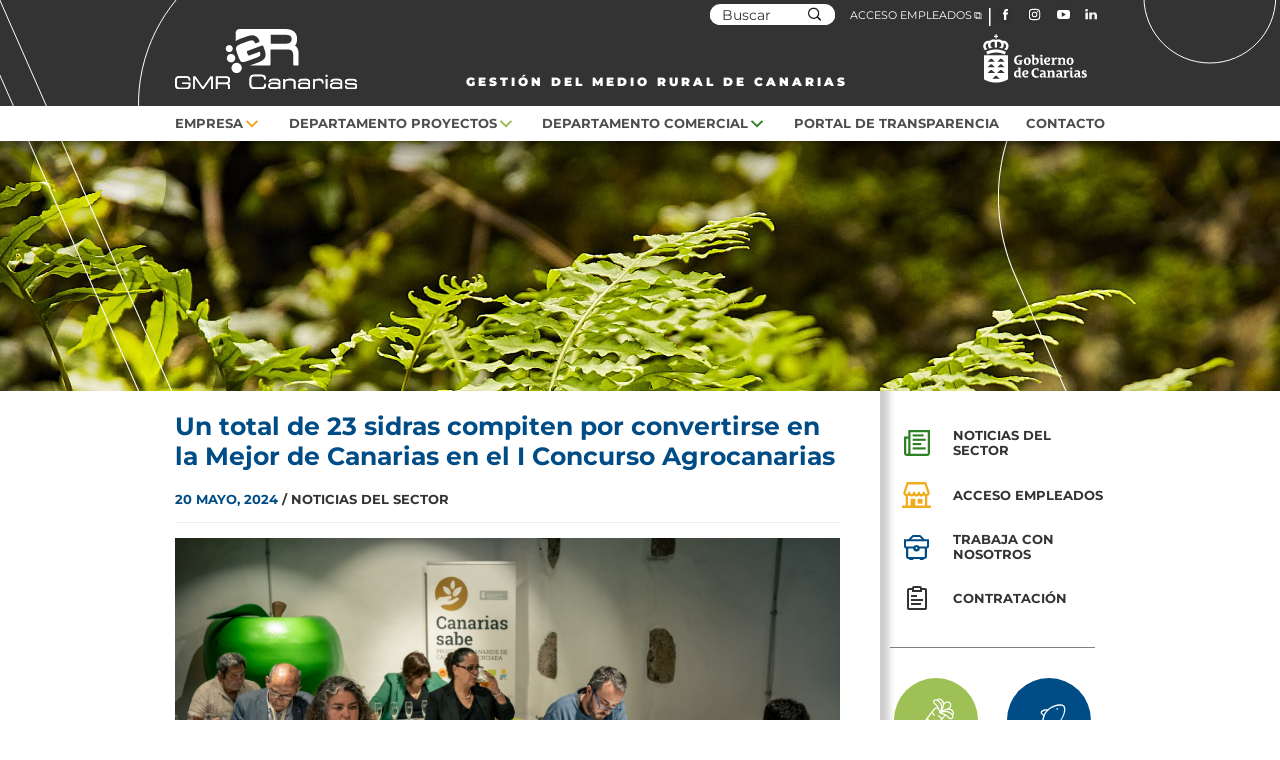

--- FILE ---
content_type: text/html; charset=UTF-8
request_url: https://gmrcanarias.com/un-total-de-23-sidras-compiten-por-convertirse-en-la-mejor-de-canarias-en-el-i-concurso-agrocanarias/
body_size: 13767
content:
<!DOCTYPE html>
<html lang="es">
<head >
<meta charset="UTF-8" />
<meta name="viewport" content="width=device-width, initial-scale=1" />
<meta name='robots' content='index, follow, max-image-preview:large, max-snippet:-1, max-video-preview:-1' />
	<style>img:is([sizes="auto" i], [sizes^="auto," i]) { contain-intrinsic-size: 3000px 1500px }</style>
	
	<!-- This site is optimized with the Yoast SEO plugin v25.1 - https://yoast.com/wordpress/plugins/seo/ -->
	<title>Un total de 23 sidras compiten por convertirse en la Mejor de Canarias en el I Concurso Agrocanarias - GMR Canarias</title>
	<link rel="canonical" href="https://gmrcanarias.com/un-total-de-23-sidras-compiten-por-convertirse-en-la-mejor-de-canarias-en-el-i-concurso-agrocanarias/" />
	<meta property="og:locale" content="es_ES" />
	<meta property="og:type" content="article" />
	<meta property="og:title" content="Un total de 23 sidras compiten por convertirse en la Mejor de Canarias en el I Concurso Agrocanarias - GMR Canarias" />
	<meta property="og:description" content="El municipio Valleseco acogió hoy domingo, 19 de mayo, el I Concurso Oficial de Sidra Agrocanarias, un certamen organizado por el Gobierno de Canarias a través del Instituto Canario de Calidad Agroalimentaria (ICCA) con el apoyo de este Ayuntamiento, en el que participan un total de 23 sidras, trece procedentes de siete sidrerías de Gran [&hellip;]" />
	<meta property="og:url" content="https://gmrcanarias.com/un-total-de-23-sidras-compiten-por-convertirse-en-la-mejor-de-canarias-en-el-i-concurso-agrocanarias/" />
	<meta property="og:site_name" content="GMR Canarias" />
	<meta property="article:published_time" content="2024-05-20T07:59:40+00:00" />
	<meta property="og:image" content="https://gmrcanarias.com/wp-content/uploads/2024/05/Concurso-Sidra-Agrocanarias.jpeg" />
	<meta property="og:image:width" content="1600" />
	<meta property="og:image:height" content="1066" />
	<meta property="og:image:type" content="image/jpeg" />
	<meta name="author" content="comunicacion" />
	<meta name="twitter:card" content="summary_large_image" />
	<meta name="twitter:label1" content="Escrito por" />
	<meta name="twitter:data1" content="comunicacion" />
	<meta name="twitter:label2" content="Tiempo de lectura" />
	<meta name="twitter:data2" content="4 minutos" />
	<script type="application/ld+json" class="yoast-schema-graph">{"@context":"https://schema.org","@graph":[{"@type":"WebPage","@id":"https://gmrcanarias.com/un-total-de-23-sidras-compiten-por-convertirse-en-la-mejor-de-canarias-en-el-i-concurso-agrocanarias/","url":"https://gmrcanarias.com/un-total-de-23-sidras-compiten-por-convertirse-en-la-mejor-de-canarias-en-el-i-concurso-agrocanarias/","name":"Un total de 23 sidras compiten por convertirse en la Mejor de Canarias en el I Concurso Agrocanarias - GMR Canarias","isPartOf":{"@id":"https://gmrcanarias.com/#website"},"primaryImageOfPage":{"@id":"https://gmrcanarias.com/un-total-de-23-sidras-compiten-por-convertirse-en-la-mejor-de-canarias-en-el-i-concurso-agrocanarias/#primaryimage"},"image":{"@id":"https://gmrcanarias.com/un-total-de-23-sidras-compiten-por-convertirse-en-la-mejor-de-canarias-en-el-i-concurso-agrocanarias/#primaryimage"},"thumbnailUrl":"https://gmrcanarias.com/wp-content/uploads/2024/05/Concurso-Sidra-Agrocanarias.jpeg","datePublished":"2024-05-20T07:59:40+00:00","author":{"@id":"https://gmrcanarias.com/#/schema/person/6ab1de847f1c6dff41ad3d7c9f386dc8"},"breadcrumb":{"@id":"https://gmrcanarias.com/un-total-de-23-sidras-compiten-por-convertirse-en-la-mejor-de-canarias-en-el-i-concurso-agrocanarias/#breadcrumb"},"inLanguage":"es","potentialAction":[{"@type":"ReadAction","target":["https://gmrcanarias.com/un-total-de-23-sidras-compiten-por-convertirse-en-la-mejor-de-canarias-en-el-i-concurso-agrocanarias/"]}]},{"@type":"ImageObject","inLanguage":"es","@id":"https://gmrcanarias.com/un-total-de-23-sidras-compiten-por-convertirse-en-la-mejor-de-canarias-en-el-i-concurso-agrocanarias/#primaryimage","url":"https://gmrcanarias.com/wp-content/uploads/2024/05/Concurso-Sidra-Agrocanarias.jpeg","contentUrl":"https://gmrcanarias.com/wp-content/uploads/2024/05/Concurso-Sidra-Agrocanarias.jpeg","width":1600,"height":1066},{"@type":"BreadcrumbList","@id":"https://gmrcanarias.com/un-total-de-23-sidras-compiten-por-convertirse-en-la-mejor-de-canarias-en-el-i-concurso-agrocanarias/#breadcrumb","itemListElement":[{"@type":"ListItem","position":1,"name":"Portada","item":"https://gmrcanarias.com/"},{"@type":"ListItem","position":2,"name":"Un total de 23 sidras compiten por convertirse en la Mejor de Canarias en el I Concurso Agrocanarias"}]},{"@type":"WebSite","@id":"https://gmrcanarias.com/#website","url":"https://gmrcanarias.com/","name":"GMR Canarias","description":"","potentialAction":[{"@type":"SearchAction","target":{"@type":"EntryPoint","urlTemplate":"https://gmrcanarias.com/?s={search_term_string}"},"query-input":{"@type":"PropertyValueSpecification","valueRequired":true,"valueName":"search_term_string"}}],"inLanguage":"es"},{"@type":"Person","@id":"https://gmrcanarias.com/#/schema/person/6ab1de847f1c6dff41ad3d7c9f386dc8","name":"comunicacion","image":{"@type":"ImageObject","inLanguage":"es","@id":"https://gmrcanarias.com/#/schema/person/image/","url":"https://secure.gravatar.com/avatar/42061785355a71c8575e4fe0fb036020d17a1c53532c270a93fb4396258e935b?s=96&d=mm&r=g","contentUrl":"https://secure.gravatar.com/avatar/42061785355a71c8575e4fe0fb036020d17a1c53532c270a93fb4396258e935b?s=96&d=mm&r=g","caption":"comunicacion"},"url":"https://gmrcanarias.com/author/comunicacion/"}]}</script>
	<!-- / Yoast SEO plugin. -->


<link rel='dns-prefetch' href='//fonts.googleapis.com' />
<link rel="alternate" type="application/rss+xml" title="GMR Canarias &raquo; Feed" href="https://gmrcanarias.com/feed/" />
<link rel="alternate" type="application/rss+xml" title="GMR Canarias &raquo; Feed de los comentarios" href="https://gmrcanarias.com/comments/feed/" />
<script>
window._wpemojiSettings = {"baseUrl":"https:\/\/s.w.org\/images\/core\/emoji\/16.0.1\/72x72\/","ext":".png","svgUrl":"https:\/\/s.w.org\/images\/core\/emoji\/16.0.1\/svg\/","svgExt":".svg","source":{"concatemoji":"https:\/\/gmrcanarias.com\/wp-includes\/js\/wp-emoji-release.min.js?ver=6.8.3"}};
/*! This file is auto-generated */
!function(s,n){var o,i,e;function c(e){try{var t={supportTests:e,timestamp:(new Date).valueOf()};sessionStorage.setItem(o,JSON.stringify(t))}catch(e){}}function p(e,t,n){e.clearRect(0,0,e.canvas.width,e.canvas.height),e.fillText(t,0,0);var t=new Uint32Array(e.getImageData(0,0,e.canvas.width,e.canvas.height).data),a=(e.clearRect(0,0,e.canvas.width,e.canvas.height),e.fillText(n,0,0),new Uint32Array(e.getImageData(0,0,e.canvas.width,e.canvas.height).data));return t.every(function(e,t){return e===a[t]})}function u(e,t){e.clearRect(0,0,e.canvas.width,e.canvas.height),e.fillText(t,0,0);for(var n=e.getImageData(16,16,1,1),a=0;a<n.data.length;a++)if(0!==n.data[a])return!1;return!0}function f(e,t,n,a){switch(t){case"flag":return n(e,"\ud83c\udff3\ufe0f\u200d\u26a7\ufe0f","\ud83c\udff3\ufe0f\u200b\u26a7\ufe0f")?!1:!n(e,"\ud83c\udde8\ud83c\uddf6","\ud83c\udde8\u200b\ud83c\uddf6")&&!n(e,"\ud83c\udff4\udb40\udc67\udb40\udc62\udb40\udc65\udb40\udc6e\udb40\udc67\udb40\udc7f","\ud83c\udff4\u200b\udb40\udc67\u200b\udb40\udc62\u200b\udb40\udc65\u200b\udb40\udc6e\u200b\udb40\udc67\u200b\udb40\udc7f");case"emoji":return!a(e,"\ud83e\udedf")}return!1}function g(e,t,n,a){var r="undefined"!=typeof WorkerGlobalScope&&self instanceof WorkerGlobalScope?new OffscreenCanvas(300,150):s.createElement("canvas"),o=r.getContext("2d",{willReadFrequently:!0}),i=(o.textBaseline="top",o.font="600 32px Arial",{});return e.forEach(function(e){i[e]=t(o,e,n,a)}),i}function t(e){var t=s.createElement("script");t.src=e,t.defer=!0,s.head.appendChild(t)}"undefined"!=typeof Promise&&(o="wpEmojiSettingsSupports",i=["flag","emoji"],n.supports={everything:!0,everythingExceptFlag:!0},e=new Promise(function(e){s.addEventListener("DOMContentLoaded",e,{once:!0})}),new Promise(function(t){var n=function(){try{var e=JSON.parse(sessionStorage.getItem(o));if("object"==typeof e&&"number"==typeof e.timestamp&&(new Date).valueOf()<e.timestamp+604800&&"object"==typeof e.supportTests)return e.supportTests}catch(e){}return null}();if(!n){if("undefined"!=typeof Worker&&"undefined"!=typeof OffscreenCanvas&&"undefined"!=typeof URL&&URL.createObjectURL&&"undefined"!=typeof Blob)try{var e="postMessage("+g.toString()+"("+[JSON.stringify(i),f.toString(),p.toString(),u.toString()].join(",")+"));",a=new Blob([e],{type:"text/javascript"}),r=new Worker(URL.createObjectURL(a),{name:"wpTestEmojiSupports"});return void(r.onmessage=function(e){c(n=e.data),r.terminate(),t(n)})}catch(e){}c(n=g(i,f,p,u))}t(n)}).then(function(e){for(var t in e)n.supports[t]=e[t],n.supports.everything=n.supports.everything&&n.supports[t],"flag"!==t&&(n.supports.everythingExceptFlag=n.supports.everythingExceptFlag&&n.supports[t]);n.supports.everythingExceptFlag=n.supports.everythingExceptFlag&&!n.supports.flag,n.DOMReady=!1,n.readyCallback=function(){n.DOMReady=!0}}).then(function(){return e}).then(function(){var e;n.supports.everything||(n.readyCallback(),(e=n.source||{}).concatemoji?t(e.concatemoji):e.wpemoji&&e.twemoji&&(t(e.twemoji),t(e.wpemoji)))}))}((window,document),window._wpemojiSettings);
</script>
<link rel='stylesheet' id='sbi_styles-css' href='https://gmrcanarias.com/wp-content/plugins/instagram-feed/css/sbi-styles.min.css?ver=6.9.0' media='all' />
<link rel='stylesheet' id='genesis-sample-css' href='https://gmrcanarias.com/wp-content/themes/genesis-sample/style.css?ver=3.3.1' media='all' />
<style id='wp-emoji-styles-inline-css'>

	img.wp-smiley, img.emoji {
		display: inline !important;
		border: none !important;
		box-shadow: none !important;
		height: 1em !important;
		width: 1em !important;
		margin: 0 0.07em !important;
		vertical-align: -0.1em !important;
		background: none !important;
		padding: 0 !important;
	}
</style>
<link rel='stylesheet' id='wp-block-library-css' href='https://gmrcanarias.com/wp-includes/css/dist/block-library/style.min.css?ver=6.8.3' media='all' />
<style id='classic-theme-styles-inline-css'>
/*! This file is auto-generated */
.wp-block-button__link{color:#fff;background-color:#32373c;border-radius:9999px;box-shadow:none;text-decoration:none;padding:calc(.667em + 2px) calc(1.333em + 2px);font-size:1.125em}.wp-block-file__button{background:#32373c;color:#fff;text-decoration:none}
</style>
<style id='global-styles-inline-css'>
:root{--wp--preset--aspect-ratio--square: 1;--wp--preset--aspect-ratio--4-3: 4/3;--wp--preset--aspect-ratio--3-4: 3/4;--wp--preset--aspect-ratio--3-2: 3/2;--wp--preset--aspect-ratio--2-3: 2/3;--wp--preset--aspect-ratio--16-9: 16/9;--wp--preset--aspect-ratio--9-16: 9/16;--wp--preset--color--black: #000000;--wp--preset--color--cyan-bluish-gray: #abb8c3;--wp--preset--color--white: #ffffff;--wp--preset--color--pale-pink: #f78da7;--wp--preset--color--vivid-red: #cf2e2e;--wp--preset--color--luminous-vivid-orange: #ff6900;--wp--preset--color--luminous-vivid-amber: #fcb900;--wp--preset--color--light-green-cyan: #7bdcb5;--wp--preset--color--vivid-green-cyan: #00d084;--wp--preset--color--pale-cyan-blue: #8ed1fc;--wp--preset--color--vivid-cyan-blue: #0693e3;--wp--preset--color--vivid-purple: #9b51e0;--wp--preset--color--theme-primary: #0073e5;--wp--preset--color--theme-secondary: #0073e5;--wp--preset--gradient--vivid-cyan-blue-to-vivid-purple: linear-gradient(135deg,rgba(6,147,227,1) 0%,rgb(155,81,224) 100%);--wp--preset--gradient--light-green-cyan-to-vivid-green-cyan: linear-gradient(135deg,rgb(122,220,180) 0%,rgb(0,208,130) 100%);--wp--preset--gradient--luminous-vivid-amber-to-luminous-vivid-orange: linear-gradient(135deg,rgba(252,185,0,1) 0%,rgba(255,105,0,1) 100%);--wp--preset--gradient--luminous-vivid-orange-to-vivid-red: linear-gradient(135deg,rgba(255,105,0,1) 0%,rgb(207,46,46) 100%);--wp--preset--gradient--very-light-gray-to-cyan-bluish-gray: linear-gradient(135deg,rgb(238,238,238) 0%,rgb(169,184,195) 100%);--wp--preset--gradient--cool-to-warm-spectrum: linear-gradient(135deg,rgb(74,234,220) 0%,rgb(151,120,209) 20%,rgb(207,42,186) 40%,rgb(238,44,130) 60%,rgb(251,105,98) 80%,rgb(254,248,76) 100%);--wp--preset--gradient--blush-light-purple: linear-gradient(135deg,rgb(255,206,236) 0%,rgb(152,150,240) 100%);--wp--preset--gradient--blush-bordeaux: linear-gradient(135deg,rgb(254,205,165) 0%,rgb(254,45,45) 50%,rgb(107,0,62) 100%);--wp--preset--gradient--luminous-dusk: linear-gradient(135deg,rgb(255,203,112) 0%,rgb(199,81,192) 50%,rgb(65,88,208) 100%);--wp--preset--gradient--pale-ocean: linear-gradient(135deg,rgb(255,245,203) 0%,rgb(182,227,212) 50%,rgb(51,167,181) 100%);--wp--preset--gradient--electric-grass: linear-gradient(135deg,rgb(202,248,128) 0%,rgb(113,206,126) 100%);--wp--preset--gradient--midnight: linear-gradient(135deg,rgb(2,3,129) 0%,rgb(40,116,252) 100%);--wp--preset--font-size--small: 12px;--wp--preset--font-size--medium: 20px;--wp--preset--font-size--large: 20px;--wp--preset--font-size--x-large: 42px;--wp--preset--font-size--normal: 18px;--wp--preset--font-size--larger: 24px;--wp--preset--spacing--20: 0.44rem;--wp--preset--spacing--30: 0.67rem;--wp--preset--spacing--40: 1rem;--wp--preset--spacing--50: 1.5rem;--wp--preset--spacing--60: 2.25rem;--wp--preset--spacing--70: 3.38rem;--wp--preset--spacing--80: 5.06rem;--wp--preset--shadow--natural: 6px 6px 9px rgba(0, 0, 0, 0.2);--wp--preset--shadow--deep: 12px 12px 50px rgba(0, 0, 0, 0.4);--wp--preset--shadow--sharp: 6px 6px 0px rgba(0, 0, 0, 0.2);--wp--preset--shadow--outlined: 6px 6px 0px -3px rgba(255, 255, 255, 1), 6px 6px rgba(0, 0, 0, 1);--wp--preset--shadow--crisp: 6px 6px 0px rgba(0, 0, 0, 1);}:where(.is-layout-flex){gap: 0.5em;}:where(.is-layout-grid){gap: 0.5em;}body .is-layout-flex{display: flex;}.is-layout-flex{flex-wrap: wrap;align-items: center;}.is-layout-flex > :is(*, div){margin: 0;}body .is-layout-grid{display: grid;}.is-layout-grid > :is(*, div){margin: 0;}:where(.wp-block-columns.is-layout-flex){gap: 2em;}:where(.wp-block-columns.is-layout-grid){gap: 2em;}:where(.wp-block-post-template.is-layout-flex){gap: 1.25em;}:where(.wp-block-post-template.is-layout-grid){gap: 1.25em;}.has-black-color{color: var(--wp--preset--color--black) !important;}.has-cyan-bluish-gray-color{color: var(--wp--preset--color--cyan-bluish-gray) !important;}.has-white-color{color: var(--wp--preset--color--white) !important;}.has-pale-pink-color{color: var(--wp--preset--color--pale-pink) !important;}.has-vivid-red-color{color: var(--wp--preset--color--vivid-red) !important;}.has-luminous-vivid-orange-color{color: var(--wp--preset--color--luminous-vivid-orange) !important;}.has-luminous-vivid-amber-color{color: var(--wp--preset--color--luminous-vivid-amber) !important;}.has-light-green-cyan-color{color: var(--wp--preset--color--light-green-cyan) !important;}.has-vivid-green-cyan-color{color: var(--wp--preset--color--vivid-green-cyan) !important;}.has-pale-cyan-blue-color{color: var(--wp--preset--color--pale-cyan-blue) !important;}.has-vivid-cyan-blue-color{color: var(--wp--preset--color--vivid-cyan-blue) !important;}.has-vivid-purple-color{color: var(--wp--preset--color--vivid-purple) !important;}.has-black-background-color{background-color: var(--wp--preset--color--black) !important;}.has-cyan-bluish-gray-background-color{background-color: var(--wp--preset--color--cyan-bluish-gray) !important;}.has-white-background-color{background-color: var(--wp--preset--color--white) !important;}.has-pale-pink-background-color{background-color: var(--wp--preset--color--pale-pink) !important;}.has-vivid-red-background-color{background-color: var(--wp--preset--color--vivid-red) !important;}.has-luminous-vivid-orange-background-color{background-color: var(--wp--preset--color--luminous-vivid-orange) !important;}.has-luminous-vivid-amber-background-color{background-color: var(--wp--preset--color--luminous-vivid-amber) !important;}.has-light-green-cyan-background-color{background-color: var(--wp--preset--color--light-green-cyan) !important;}.has-vivid-green-cyan-background-color{background-color: var(--wp--preset--color--vivid-green-cyan) !important;}.has-pale-cyan-blue-background-color{background-color: var(--wp--preset--color--pale-cyan-blue) !important;}.has-vivid-cyan-blue-background-color{background-color: var(--wp--preset--color--vivid-cyan-blue) !important;}.has-vivid-purple-background-color{background-color: var(--wp--preset--color--vivid-purple) !important;}.has-black-border-color{border-color: var(--wp--preset--color--black) !important;}.has-cyan-bluish-gray-border-color{border-color: var(--wp--preset--color--cyan-bluish-gray) !important;}.has-white-border-color{border-color: var(--wp--preset--color--white) !important;}.has-pale-pink-border-color{border-color: var(--wp--preset--color--pale-pink) !important;}.has-vivid-red-border-color{border-color: var(--wp--preset--color--vivid-red) !important;}.has-luminous-vivid-orange-border-color{border-color: var(--wp--preset--color--luminous-vivid-orange) !important;}.has-luminous-vivid-amber-border-color{border-color: var(--wp--preset--color--luminous-vivid-amber) !important;}.has-light-green-cyan-border-color{border-color: var(--wp--preset--color--light-green-cyan) !important;}.has-vivid-green-cyan-border-color{border-color: var(--wp--preset--color--vivid-green-cyan) !important;}.has-pale-cyan-blue-border-color{border-color: var(--wp--preset--color--pale-cyan-blue) !important;}.has-vivid-cyan-blue-border-color{border-color: var(--wp--preset--color--vivid-cyan-blue) !important;}.has-vivid-purple-border-color{border-color: var(--wp--preset--color--vivid-purple) !important;}.has-vivid-cyan-blue-to-vivid-purple-gradient-background{background: var(--wp--preset--gradient--vivid-cyan-blue-to-vivid-purple) !important;}.has-light-green-cyan-to-vivid-green-cyan-gradient-background{background: var(--wp--preset--gradient--light-green-cyan-to-vivid-green-cyan) !important;}.has-luminous-vivid-amber-to-luminous-vivid-orange-gradient-background{background: var(--wp--preset--gradient--luminous-vivid-amber-to-luminous-vivid-orange) !important;}.has-luminous-vivid-orange-to-vivid-red-gradient-background{background: var(--wp--preset--gradient--luminous-vivid-orange-to-vivid-red) !important;}.has-very-light-gray-to-cyan-bluish-gray-gradient-background{background: var(--wp--preset--gradient--very-light-gray-to-cyan-bluish-gray) !important;}.has-cool-to-warm-spectrum-gradient-background{background: var(--wp--preset--gradient--cool-to-warm-spectrum) !important;}.has-blush-light-purple-gradient-background{background: var(--wp--preset--gradient--blush-light-purple) !important;}.has-blush-bordeaux-gradient-background{background: var(--wp--preset--gradient--blush-bordeaux) !important;}.has-luminous-dusk-gradient-background{background: var(--wp--preset--gradient--luminous-dusk) !important;}.has-pale-ocean-gradient-background{background: var(--wp--preset--gradient--pale-ocean) !important;}.has-electric-grass-gradient-background{background: var(--wp--preset--gradient--electric-grass) !important;}.has-midnight-gradient-background{background: var(--wp--preset--gradient--midnight) !important;}.has-small-font-size{font-size: var(--wp--preset--font-size--small) !important;}.has-medium-font-size{font-size: var(--wp--preset--font-size--medium) !important;}.has-large-font-size{font-size: var(--wp--preset--font-size--large) !important;}.has-x-large-font-size{font-size: var(--wp--preset--font-size--x-large) !important;}
:where(.wp-block-post-template.is-layout-flex){gap: 1.25em;}:where(.wp-block-post-template.is-layout-grid){gap: 1.25em;}
:where(.wp-block-columns.is-layout-flex){gap: 2em;}:where(.wp-block-columns.is-layout-grid){gap: 2em;}
:root :where(.wp-block-pullquote){font-size: 1.5em;line-height: 1.6;}
</style>
<link rel='stylesheet' id='advanced-page-visit-counter-css' href='https://gmrcanarias.com/wp-content/plugins/advanced-page-visit-counter/public/css/advanced-page-visit-counter-public.css?ver=8.0.6' media='all' />
<link rel='stylesheet' id='cmplz-general-css' href='https://gmrcanarias.com/wp-content/plugins/complianz-gdpr/assets/css/cookieblocker.min.css?ver=1747139556' media='all' />
<link rel='stylesheet' id='ivory-search-styles-css' href='https://gmrcanarias.com/wp-content/plugins/add-search-to-menu/public/css/ivory-search.min.css?ver=5.5.9' media='all' />
<link rel='stylesheet' id='genesis-sample-fonts-css' href='https://fonts.googleapis.com/css?family=Source+Sans+Pro%3A400%2C400i%2C600%2C700&#038;display=swap&#038;ver=3.3.1' media='all' />
<link rel='stylesheet' id='dashicons-css' href='https://gmrcanarias.com/wp-includes/css/dashicons.min.css?ver=6.8.3' media='all' />
<link rel='stylesheet' id='slider_css-css' href='https://gmrcanarias.com/wp-content/themes/genesis-sample/slick/slick.css?ver=6.8.3' media='all' />
<link rel='stylesheet' id='slider_css_theme-css' href='https://gmrcanarias.com/wp-content/themes/genesis-sample/slick/slick-theme.css?ver=6.8.3' media='all' />
<link rel='stylesheet' id='genesis-sample-gutenberg-css' href='https://gmrcanarias.com/wp-content/themes/genesis-sample/lib/gutenberg/front-end.css?ver=3.3.1' media='all' />
<style id='genesis-sample-gutenberg-inline-css'>
.ab-block-post-grid .ab-post-grid-items h2 a:hover {
	color: #0073e5;
}

.site-container .wp-block-button .wp-block-button__link {
	background-color: #0073e5;
}

.wp-block-button .wp-block-button__link:not(.has-background),
.wp-block-button .wp-block-button__link:not(.has-background):focus,
.wp-block-button .wp-block-button__link:not(.has-background):hover {
	color: #ffffff;
}

.site-container .wp-block-button.is-style-outline .wp-block-button__link {
	color: #0073e5;
}

.site-container .wp-block-button.is-style-outline .wp-block-button__link:focus,
.site-container .wp-block-button.is-style-outline .wp-block-button__link:hover {
	color: #2396ff;
}		.site-container .has-small-font-size {
			font-size: 12px;
		}		.site-container .has-normal-font-size {
			font-size: 18px;
		}		.site-container .has-large-font-size {
			font-size: 20px;
		}		.site-container .has-larger-font-size {
			font-size: 24px;
		}		.site-container .has-theme-primary-color,
		.site-container .wp-block-button .wp-block-button__link.has-theme-primary-color,
		.site-container .wp-block-button.is-style-outline .wp-block-button__link.has-theme-primary-color {
			color: #0073e5;
		}

		.site-container .has-theme-primary-background-color,
		.site-container .wp-block-button .wp-block-button__link.has-theme-primary-background-color,
		.site-container .wp-block-pullquote.is-style-solid-color.has-theme-primary-background-color {
			background-color: #0073e5;
		}		.site-container .has-theme-secondary-color,
		.site-container .wp-block-button .wp-block-button__link.has-theme-secondary-color,
		.site-container .wp-block-button.is-style-outline .wp-block-button__link.has-theme-secondary-color {
			color: #0073e5;
		}

		.site-container .has-theme-secondary-background-color,
		.site-container .wp-block-button .wp-block-button__link.has-theme-secondary-background-color,
		.site-container .wp-block-pullquote.is-style-solid-color.has-theme-secondary-background-color {
			background-color: #0073e5;
		}
</style>
<script src="https://gmrcanarias.com/wp-includes/js/jquery/jquery.min.js?ver=3.7.1" id="jquery-core-js"></script>
<script src="https://gmrcanarias.com/wp-includes/js/jquery/jquery-migrate.min.js?ver=3.4.1" id="jquery-migrate-js"></script>
<script id="advanced-page-visit-counter-js-extra">
var apvc_rest = {"ap_rest_url":"https:\/\/gmrcanarias.com\/wp-json\/","wp_rest":"83fdc82acd","ap_cpt":"post"};
</script>
<script src="https://gmrcanarias.com/wp-content/plugins/advanced-page-visit-counter/public/js/advanced-page-visit-counter-public.js?ver=8.0.6" id="advanced-page-visit-counter-js"></script>
<link rel="https://api.w.org/" href="https://gmrcanarias.com/wp-json/" /><link rel="alternate" title="JSON" type="application/json" href="https://gmrcanarias.com/wp-json/wp/v2/posts/6162" /><link rel="EditURI" type="application/rsd+xml" title="RSD" href="https://gmrcanarias.com/xmlrpc.php?rsd" />
<meta name="generator" content="WordPress 6.8.3" />
<link rel='shortlink' href='https://gmrcanarias.com/?p=6162' />
<link rel="alternate" title="oEmbed (JSON)" type="application/json+oembed" href="https://gmrcanarias.com/wp-json/oembed/1.0/embed?url=https%3A%2F%2Fgmrcanarias.com%2Fun-total-de-23-sidras-compiten-por-convertirse-en-la-mejor-de-canarias-en-el-i-concurso-agrocanarias%2F" />
<link rel="alternate" title="oEmbed (XML)" type="text/xml+oembed" href="https://gmrcanarias.com/wp-json/oembed/1.0/embed?url=https%3A%2F%2Fgmrcanarias.com%2Fun-total-de-23-sidras-compiten-por-convertirse-en-la-mejor-de-canarias-en-el-i-concurso-agrocanarias%2F&#038;format=xml" />
			<style>.cmplz-hidden {
					display: none !important;
				}</style><link rel="icon" href="https://gmrcanarias.com/wp-content/themes/genesis-sample/images/favicon-gmr.svg" />
<style>.recentcomments a{display:inline !important;padding:0 !important;margin:0 !important;}</style>		<style id="wp-custom-css">
			/*cambios 2025*/

.breadcrumbs {
  display: none !important;
}

/*fin*/


.fecha-precio{margin-bottom: 20px !important;}
.fecha-precio a{font-size: 14px !important; }
.fecha-precio a.actual{color: #004C86 !important; }
ul#infoTrans li {
	padding: 5px 0;
}
ul#infoTrans li a {
	font-weight: 900;
	text-decoration: none;
	font-size: 1rem;	
	display: inline-block;
  width: 90%;
}
ul#infoTrans li::before {
    content: '\f345';
    font-family: 'dashicons';
    height: 30px;
    width: 30px;
    background: #F1AC1D;
    display: inline-block;
    text-align: center;
    border-radius: 100%;
    padding: 3px;
    margin-right: 0.5rem;
  	width: 5%;
		vertical-align: top;
}
ul li a {
	font-size: 1rem;
}
@media only screen and (max-width: 710px) {
	.banner-destacado img {
			height: 10vw !important;
			object-fit: cover;
	}
}		</style>
					<style type="text/css">
		                #is-ajax-search-result-3778 .is-ajax-term-label,
                #is-ajax-search-details-3778 .is-ajax-term-label,
				#is-ajax-search-result-3778,
                #is-ajax-search-details-3778 {
					color: #000000 !important;
				}
                        				#is-ajax-search-result-3778 a,
                #is-ajax-search-details-3778 a:not(.button) {
					color: #004c86 !important;
				}
                #is-ajax-search-details-3778 .is-ajax-woocommerce-actions a.button {
                	background-color: #004c86 !important;
                }
                        			</style>
					<style type="text/css">
		                #is-ajax-search-result-3739 .is-ajax-term-label,
                #is-ajax-search-details-3739 .is-ajax-term-label,
				#is-ajax-search-result-3739,
                #is-ajax-search-details-3739 {
					color: #000000 !important;
				}
                        				#is-ajax-search-result-3739 a,
                #is-ajax-search-details-3739 a:not(.button) {
					color: #004c86 !important;
				}
                #is-ajax-search-details-3739 .is-ajax-woocommerce-actions a.button {
                	background-color: #004c86 !important;
                }
                        			</style>
					<style type="text/css">
						#is-ajax-search-result-1545 .is-ajax-search-post,                        
	            #is-ajax-search-result-1545 .is-show-more-results,
	            #is-ajax-search-details-1545 .is-ajax-search-items > div {
					background-color: #ffffff !important;
				}
            				#is-ajax-search-result-1545 .is-ajax-search-post:hover,
	            #is-ajax-search-result-1545 .is-show-more-results:hover,
	            #is-ajax-search-details-1545 .is-ajax-search-tags-details > div:hover,
	            #is-ajax-search-details-1545 .is-ajax-search-categories-details > div:hover {
					background-color: #fcfcfc !important;
				}
                                        #is-ajax-search-result-1545 .is-ajax-term-label,
                #is-ajax-search-details-1545 .is-ajax-term-label,
				#is-ajax-search-result-1545,
                #is-ajax-search-details-1545 {
					color: #000000 !important;
				}
                        				#is-ajax-search-result-1545 a,
                #is-ajax-search-details-1545 a:not(.button) {
					color: #004c86 !important;
				}
                #is-ajax-search-details-1545 .is-ajax-woocommerce-actions a.button {
                	background-color: #004c86 !important;
                }
                        			</style>
		</head>
<body class="wp-singular post-template-default single single-post postid-6162 single-format-standard wp-embed-responsive wp-theme-genesis wp-child-theme-genesis-sample genesis header-full-width content-sidebar genesis-breadcrumbs-hidden genesis-singular-image-hidden genesis-footer-widgets-hidden has-no-blocks noticia-single-page contenido-page left-page"><div class="site-container"><ul class="genesis-skip-link"><li><a href="#genesis-nav-primary" class="screen-reader-shortcut"> Saltar a la navegación principal</a></li><li><a href="#genesis-content" class="screen-reader-shortcut"> Saltar al contenido principal</a></li><li><a href="#genesis-sidebar-primary" class="screen-reader-shortcut"> Saltar a la barra lateral principal</a></li></ul><header class="site-header"><div class="wrap"><div class="top"><div class="wrap"><div class="header-sup"><form data-min-no-for-search=1 data-result-box-max-height=400 data-form-id=3739 class="is-search-form is-disable-submit is-form-style is-form-style-1 is-form-id-3739 is-ajax-search" action="https://gmrcanarias.com/" method="get" role="search" ><label for="is-search-input-3739"><span class="is-screen-reader-text">Buscar:</span><input  type="search" id="is-search-input-3739" name="s" value="" class="is-search-input" placeholder="Buscar" autocomplete=off /><span class="is-loader-image" style="display: none;background-image:url(https://gmrcanarias.com/wp-content/plugins/add-search-to-menu/public/images/spinner.gif);" ></span></label><input type="submit" value="" class="is-search-submit" /><input type="hidden" name="id" value="3739" /></form><!--img class="img-bg" src="https://gmrcanarias.com/wp-content/themes/genesis-sample/images/header-bg.svg" alt=""-->

		<a href="https://empleado.gmrcanarias.com/" target="_blank">ACCESO EMPLEADOS</a> | 
		<a href="https://www.facebook.com/GMRCanarias/?fref=ts" target="_blank"><img class="ico-header" src="https://gmrcanarias.com/wp-content/themes/genesis-sample/images/ico-facebook.svg" alt="Facebook"></a>
		<a href="https://www.instagram.com/gmrcanarias/" target="_blank"><img class="ico-header" src="https://gmrcanarias.com/wp-content/themes/genesis-sample/images/ico-instagram.svg" alt="Instagram"></a>
		<a href="https://www.youtube.com/channel/UCsuJoE0cHsQIR4S9TH2zXnQ" target="_blank"><img class="ico-header" src="https://gmrcanarias.com/wp-content/themes/genesis-sample/images/ico-youtube-cabecera.svg" alt="Youtube"></a>
		<a href="https://www.linkedin.com/company/gmr-canarias/" target="_blank"><img class="ico-header twitter" src="https://gmrcanarias.com/wp-content/themes/genesis-sample/images/ico-linkedin-cabecera.svg" alt="LinkedIn"></a>
	</div><div class="header-inf"><div class="wp-custom-logo"><a class="custom-logo-link" rel="home" href="https://gmrcanarias.com" ><img class="custom-logo" src="https://gmrcanarias.com/wp-content/themes/genesis-sample/images/logo-gmr.svg" alt="GMR"></a></div><div class="title">GESTIÓN DEL MEDIO RURAL DE CANARIAS</div><div class=""><img class="logo-gobcan" src="https://gmrcanarias.com/wp-content/themes/genesis-sample/images/logo-gobcan.svg" alt="Gobierno de Canarias"></div></div><div class="header-mobile" style="display:none;"><form data-min-no-for-search=1 data-result-box-max-height=400 data-form-id=3778 class="is-search-form is-disable-submit is-form-style is-form-style-1 is-form-id-3778 is-ajax-search" action="https://gmrcanarias.com/" method="get" role="search" ><label for="is-search-input-3778"><span class="is-screen-reader-text">Buscar:</span><input  type="search" id="is-search-input-3778" name="s" value="" class="is-search-input" placeholder="Buscar" autocomplete=off /><span class="is-loader-image" style="display: none;background-image:url(https://gmrcanarias.com/wp-content/plugins/add-search-to-menu/public/images/spinner.gif);" ></span></label><input type="submit" value="" class="is-search-submit" /><input type="hidden" name="id" value="3778" /></form></div></div>
	</div><nav class="nav-primary" aria-label="Principal" id="genesis-nav-primary"><div class="wrap"><ul id="menu-mainmenu" class="menu genesis-nav-menu menu-primary js-superfish"><li id="menu-item-25" class="menu-item menu-item-type-post_type menu-item-object-page menu-item-has-children menu-item-25"><a href="https://gmrcanarias.com/empresa/"><span >Empresa</span></a>
<ul class="sub-menu">
	<li id="menu-item-34" class="menu-item menu-item-type-post_type menu-item-object-page menu-item-34"><a href="https://gmrcanarias.com/empresa/que-es-gmr-canarias/"><span >Qué es GMR Canarias</span></a></li>
	<li id="menu-item-53" class="menu-item menu-item-type-post_type menu-item-object-page menu-item-53"><a href="https://gmrcanarias.com/empresa/historia/"><span >Historia</span></a></li>
	<li id="menu-item-52" class="menu-item menu-item-type-post_type menu-item-object-page menu-item-52"><a href="https://gmrcanarias.com/empresa/organigrama/"><span >Organigrama</span></a></li>
	<li id="menu-item-51" class="menu-item menu-item-type-post_type menu-item-object-page menu-item-51"><a href="https://gmrcanarias.com/empresa/politica-de-calidad/"><span >Política de calidad</span></a></li>
	<li id="menu-item-48" class="menu-item menu-item-type-post_type menu-item-object-page menu-item-48"><a href="https://gmrcanarias.com/empresa/contratacion/"><span >Contratación</span></a></li>
	<li id="menu-item-355" class="menu-item menu-item-type-post_type menu-item-object-page menu-item-355"><a href="https://gmrcanarias.com/trabajo/"><span >Trabaja con nosotros</span></a></li>
	<li id="menu-item-451" class="menu-item menu-item-type-post_type menu-item-object-page menu-item-451"><a href="https://gmrcanarias.com/noticias/"><span >Noticias del sector</span></a></li>
</ul>
</li>
<li id="menu-item-24" class="menu-item menu-item-type-post_type menu-item-object-page menu-item-has-children menu-item-24"><a href="https://gmrcanarias.com/departamento-proyectos/"><span >Departamento proyectos</span></a>
<ul class="sub-menu">
	<li id="menu-item-128" class="menu-item menu-item-type-post_type menu-item-object-page menu-item-128"><a href="https://gmrcanarias.com/departamento-proyectos/que-hacemos/"><span >Qué hacemos</span></a></li>
	<li id="menu-item-123" class="menu-item menu-item-type-post_type menu-item-object-page menu-item-123"><a href="https://gmrcanarias.com/departamento-proyectos/agricultura/"><span >Agricultura</span></a></li>
	<li id="menu-item-124" class="menu-item menu-item-type-post_type menu-item-object-page menu-item-124"><a href="https://gmrcanarias.com/departamento-proyectos/ganaderia/"><span >Ganadería</span></a></li>
	<li id="menu-item-125" class="menu-item menu-item-type-post_type menu-item-object-page menu-item-125"><a href="https://gmrcanarias.com/departamento-proyectos/nuevas-tecnologias/"><span >Nuevas tecnologías</span></a></li>
	<li id="menu-item-126" class="menu-item menu-item-type-post_type menu-item-object-page menu-item-126"><a href="https://gmrcanarias.com/departamento-proyectos/pesca/"><span >Pesca</span></a></li>
	<li id="menu-item-127" class="menu-item menu-item-type-post_type menu-item-object-page menu-item-127"><a href="https://gmrcanarias.com/departamento-proyectos/politicas-europeas/"><span >Políticas europeas</span></a></li>
	<li id="menu-item-49" class="menu-item menu-item-type-post_type menu-item-object-page menu-item-49"><a href="https://gmrcanarias.com/departamento-proyectos/publicaciones/"><span >Publicaciones</span></a></li>
</ul>
</li>
<li id="menu-item-23" class="menu-item menu-item-type-post_type menu-item-object-page menu-item-has-children menu-item-23"><a href="https://gmrcanarias.com/departamento-comercial/"><span >Departamento comercial</span></a>
<ul class="sub-menu">
	<li id="menu-item-159" class="menu-item menu-item-type-post_type menu-item-object-page menu-item-159"><a href="https://gmrcanarias.com/departamento-comercial/que-hacemos/"><span >Qué hacemos</span></a></li>
	<li id="menu-item-156" class="menu-item menu-item-type-post_type menu-item-object-page menu-item-156"><a href="https://gmrcanarias.com/departamento-comercial/eres-productor/"><span >¿Eres productor?</span></a></li>
	<li id="menu-item-1339" class="menu-item menu-item-type-custom menu-item-object-custom menu-item-1339"><a target="_blank" href="https://catalogo.gmrcanarias.com/"><span >Catálogo comercial</span></a></li>
	<li id="menu-item-2403" class="menu-item menu-item-type-custom menu-item-object-custom menu-item-2403"><a target="_blank" href="https://packsregalo.gmrcanarias.com/"><span >Packs Regalo</span></a></li>
</ul>
</li>
<li id="menu-item-5393" class="menu-item menu-item-type-post_type menu-item-object-page menu-item-5393"><a href="https://gmrcanarias.com/transparencia/"><span >Portal de Transparencia</span></a></li>
<li id="menu-item-21" class="menu-item menu-item-type-post_type menu-item-object-page menu-item-21"><a href="https://gmrcanarias.com/contacto/"><span >Contacto</span></a></li>
<li id="menu-item-817" class="menu-item menu-item-type-custom menu-item-object-custom menu-item-817"><a target="_blank" href="https://empleado.gmrcanarias.com/"><span >ACCESO EMPLEADOS</span></a></li>
</ul></div></nav></div></header><div class="banner-top">
            <img src="https://gmrcanarias.com/wp-content/uploads/2020/10/cabecera-empresa-2.jpg" alt="Banner" aria-hidden="true">
        </div><div class="site-inner"><div class="content-sidebar-wrap"><main class="content" id="genesis-content"><style>
            #menu-item-333 a {
                color: #F1AC1D;
            }
        </style><div class="page hentry entry"><div class="migas"><ul class="breadcrumbs"><li><a href="https://gmrcanarias.com/noticias/">Noticias del sector</a></li></ul></div><div class="titulo">
			<h1>Un total de 23 sidras compiten por convertirse en la Mejor de Canarias en el I Concurso Agrocanarias</h1>
        </div><div class="top"><span class="fecha">20 mayo, 2024</span> / <span class="noticias">Noticias del sector</span></div><hr><div class="contenido">
        
		<div class="imagen-principal">
			<img src="https://gmrcanarias.com/wp-content/uploads/2024/05/Concurso-Sidra-Agrocanarias.jpeg" alt="Un total de 23 sidras compiten por convertirse en la Mejor de Canarias en el I Concurso Agrocanarias">
		</div>
	
		<div class="cuerpo-noticia"><p>El municipio Valleseco acogió hoy domingo, 19 de mayo, el I Concurso Oficial de Sidra Agrocanarias, un certamen organizado por el Gobierno de Canarias a través del Instituto Canario de Calidad Agroalimentaria (ICCA) con el apoyo de este Ayuntamiento, en el que participan un total de 23 sidras, trece procedentes de siete sidrerías de Gran Canaria, seis de tres empresas de Tenerife, tres de una única sidrería de La Palma y una de un productor de El Hierro.</p>
<p>Tres son las categorías del certamen, la de sidras naturales (mosto natural de manzana, sidra natural, sidra natural dulce, sidra natural con bajo contenido en alcohol, y sidra natural con fruta), que contó con diez muestras; gasificadas (extraseca, seca, semiseca y dulce), con siete, y espumosas (extraseca, seca, semiseca y dulce), con seis. Este se ha regido por un sistema de cata ciega, según el cual el panel de cata, conformado por ocho catadores y catadoras, especialistas en el análisis de productos agroalimentarios, evalúa las muestras sin conocer su procedencia, determinando con sus valoraciones la Gran Medalla de Oro, la de Oro y la de Plata, y las distinciones especiales de «Mejor sidra de Canarias 2024», “Mejor sidra ecológica de Canarias 2024”, y “Mejor Imagen y Presentación 2024”.</p>
<p>El director del ICCA, Luis Arráez Guadalupe, destacó que se trata de un sector en auge, “que ha visto como el número de empresas, producciones y la calidad de estas ha experimentado un gran crecimiento en los últimos años, siendo reconocidas en certámenes nacionales e internacionales, y recordó que existen actualmente una veintena de sidrerías en Gran Canaria, Tenerife, La Palma, La Gomera y El Hierro, de los cuales siete se localizan en este municipio grancanario, que concentra la producción de la isla y que ha liderado el fomento de estas elaboraciones, trabajando para la futura creación de la marca de garantía “Sidra de Valleseco”, entre otras acciones. “Este concurso surge a propuesta de la corporación local, una iniciativa que el Gobierno canario respalda porque considera muy importante seguir avanzando en la consolidación de cultivos como la manzana por lo que estos aportan a las zonas de medianías”, agregó.</p>
<p>Por su parte, el alcalde de Valleseco, José Luis Rodríguez Quintana, señaló que este certamen busca “seguir en la senda de conseguir un objetivo común de todos los municipios sidreros de Canarias que no es otro que las manzanas y las sidras de las islas tengan presencia en la economía de estas localidades productoras a través de un proyecto ilusionante que tiene a Valleseco como punta de lanza y que cuenta con el apoyo del Gobierno de Canarias”.</p>
<p><img fetchpriority="high" decoding="async" class="alignleft size-medium wp-image-6164" src="https://gmrcanarias.com/wp-content/uploads/2024/05/Concurso-de-sidra-Agrocanarias4-200x300.jpeg" alt="" width="200" height="300" srcset="https://gmrcanarias.com/wp-content/uploads/2024/05/Concurso-de-sidra-Agrocanarias4-200x300.jpeg 200w, https://gmrcanarias.com/wp-content/uploads/2024/05/Concurso-de-sidra-Agrocanarias4-682x1024.jpeg 682w, https://gmrcanarias.com/wp-content/uploads/2024/05/Concurso-de-sidra-Agrocanarias4-768x1153.jpeg 768w, https://gmrcanarias.com/wp-content/uploads/2024/05/Concurso-de-sidra-Agrocanarias4-1023x1536.jpeg 1023w, https://gmrcanarias.com/wp-content/uploads/2024/05/Concurso-de-sidra-Agrocanarias4.jpeg 1066w" sizes="(max-width: 200px) 100vw, 200px" />El certamen forma parte de los Concursos Oficiales Agrocanarias, con los que el Ejecutivo canario a través de este organismo autónomo reconoce y promociona anualmente los mejores quesos, vinos, gofios, aceites de oliva virgen extra y sales marinas del archipiélago, y se enmarca en la celebración de la II Feria Regional Sidra de Canarias, que promueve la corporación local, en esta edición con el apoyo del Gobierno canario. Esta ha comprendido, entre otras actividades, un encuentro con productores de sidra del archipiélago canario, celebrado el sábado y en el que se sidreros y especialistas de Asturias, País Vasco y Canarias abordaron el proceso de elaboración de esta producción, las normas de etiquetado del producto, las subvenciones para este sector y las perspectivas de futuro de esta producción en las islas.</p>
<p>El acta del fallo del jurado con las producciones premiadas se hará pública el 3 de junio en un acto que tendrá lugar en la sede de Presidencia del Gobierno en Las Palmas.</p>
<p><strong>Panel de cata </strong></p>
<p>El panel de cata de este I Concurso Oficial de Sidra Agrocanarias ha estado integrado por José Antonio Norniella, enólogo y maestro sidrero; Benito Pecina, sidrero de la Sidreria Kudarcon Vasco; Dolores Isabel Armas, inspectora del Servicio de Inspección, Laboratorios e Informes del Instituto Canario de Calidad Agroalimentaria; Domingo Donato, enólogo y gerente de Prodel Agrícola; Elisabet Delgado, WSET2, sumiller y técnica superior en Vitivinicultura y Enología; Llucía Fernández Marqués, miembro de la Fundación Astures XXI y editora de la revista La Sidra; Manuel González Hernández, jefe de cocina de La Tunera; y Patricia Perdomo, consultora especializada en agroalimentación y restauración y máster en investigación y gestión de restaurantes por la Basque Culinary Center.</p>
</div>

        <hr>
        
        <div class="bottom"><div class="volver"><a href="https://gmrcanarias.com/noticias"><<< Volver</a></div></div>
	
	</div></div></main><aside class="sidebar sidebar-primary widget-area" role="complementary" aria-label="Barra lateral principal" id="genesis-sidebar-primary"><h2 class="genesis-sidebar-title screen-reader-text">Barra lateral principal</h2><section id="nav_menu-12" class="widget widget_nav_menu"><div class="widget-wrap"><nav class="menu-categorias-noticias-container" aria-label="Menú"><ul id="menu-categorias-noticias" class="menu"><li id="menu-item-333" class="menu-item menu-item-type-taxonomy menu-item-object-category current-post-ancestor current-menu-parent current-post-parent menu-item-333"><a href="https://gmrcanarias.com/category/agricultura/">Agricultura</a></li>
<li id="menu-item-336" class="menu-item menu-item-type-taxonomy menu-item-object-category menu-item-336"><a href="https://gmrcanarias.com/category/ganaderia/">Ganadería</a></li>
<li id="menu-item-337" class="menu-item menu-item-type-taxonomy menu-item-object-category menu-item-337"><a href="https://gmrcanarias.com/category/pesca/">Pesca</a></li>
<li id="menu-item-334" class="menu-item menu-item-type-taxonomy menu-item-object-category menu-item-334"><a href="https://gmrcanarias.com/category/comercializacion/">Comercialización</a></li>
<li id="menu-item-335" class="menu-item menu-item-type-taxonomy menu-item-object-category menu-item-335"><a href="https://gmrcanarias.com/category/crecer-juntos/">Crecer juntos</a></li>
</ul></nav></div></section>
<section id="nav_menu-13" class="widget widget_nav_menu"><div class="widget-wrap"><nav class="menu-enlaces-sidebar-container" aria-label="Menú"><ul id="menu-enlaces-sidebar" class="menu"><li id="menu-item-77" class="menu-item menu-item-type-post_type menu-item-object-page menu-item-77"><a href="https://gmrcanarias.com/noticias/">Noticias del sector</a></li>
<li id="menu-item-361" class="menu-item menu-item-type-custom menu-item-object-custom menu-item-361"><a href="https://empleado.gmrcanarias.com/">Acceso empleados</a></li>
<li id="menu-item-83" class="menu-item menu-item-type-post_type menu-item-object-page menu-item-83"><a href="https://gmrcanarias.com/trabajo/">Trabaja con nosotros</a></li>
<li id="menu-item-79" class="menu-item menu-item-type-post_type menu-item-object-page menu-item-79"><a href="https://gmrcanarias.com/empresa/contratacion/">Contratación</a></li>
</ul></nav></div></section>
<section id="custom_html-9" class="widget_text widget widget_custom_html"><div class="widget_text widget-wrap"><div class="textwidget custom-html-widget"><hr></div></div></section>
<section id="nav_menu-14" class="widget widget_nav_menu"><div class="widget-wrap"><nav class="menu-otros-enlaces-sidebar-container" aria-label="Menú"><ul id="menu-otros-enlaces-sidebar" class="menu"><li id="menu-item-96" class="menu-item menu-item-type-post_type menu-item-object-page menu-item-96"><a href="https://gmrcanarias.com/departamento-proyectos/agricultura/">Agricultura</a></li>
<li id="menu-item-97" class="menu-item menu-item-type-post_type menu-item-object-page menu-item-97"><a href="https://gmrcanarias.com/departamento-proyectos/pesca/">Pesca</a></li>
<li id="menu-item-98" class="menu-item menu-item-type-post_type menu-item-object-page menu-item-98"><a href="https://gmrcanarias.com/departamento-proyectos/nuevas-tecnologias/">Nuevas tecnologías</a></li>
<li id="menu-item-99" class="menu-item menu-item-type-post_type menu-item-object-page menu-item-99"><a href="https://gmrcanarias.com/departamento-proyectos/ganaderia/">Ganadería</a></li>
<li id="menu-item-100" class="menu-item menu-item-type-post_type menu-item-object-page menu-item-100"><a href="https://gmrcanarias.com/departamento-proyectos/politicas-europeas/">Políticas europeas</a></li>
<li id="menu-item-208" class="menu-item menu-item-type-post_type menu-item-object-page menu-item-208"><a href="https://gmrcanarias.com/departamento-comercial/que-hacemos/">División Comercial</a></li>
</ul></nav></div></section>
<section id="custom_html-10" class="widget_text widget widget_custom_html"><div class="widget_text widget-wrap"><div class="textwidget custom-html-widget"><hr></div></div></section>
</aside></div></div><footer class="site-footer">
			
			<div class="wrap">
				<div class="top">
					<img class="logo" src="https://gmrcanarias.com/wp-content/themes/genesis-sample/images/logo-gmr-footer.svg" alt="Logo GMR"><a href="https://www.wsetglobal.com/" target="_blank"><img alt="Logo WSET" style="width: 230px;height: 90px;margin-top: 15px;" class="logo" src="https://gmrcanarias.com/wp-content/uploads/2025/10/WSET_Partner_Silver_RGB.png"></a>
					<div class="certificados">
						<a class="un-certificado" href="https://gmrcanarias.com/wp-content/uploads/2024/12/Certificado-27001-2022-con-anexo.pdf" target="_blank">
							<img src="https://gmrcanarias.com/wp-content/themes/genesis-sample/images/logos-calidad-footer-1.png" alt="Certificado del Sistema de Gestión de Seguridad de la Información">
							<div>SI-0032/2021</div>
						</a>
						<a class="un-certificado" href="https://gmrcanarias.com/wp-content/uploads/2025/06/GESTION-DEL-MEDIO-RURAL-DE-CANARIAS_2025-05-22.pdf" target="_blank">
							<img src="https://gmrcanarias.com/wp-content/uploads/2024/12/GMR-ENS-20210020.png" alt="Certificado de Conformidad con el Esquema Nacional de Seguridad">
							<div>ENS-2021/0020</div>
						</a>
					</div>
				</div>
				<div class="med">
					<ul>
						<li><a href="https://gmrcanarias.com/accesibilidad">Accesibilidad</a></li>
						<li><a href="https://gmrcanarias.com/proteccion-datos">Protección de datos</a></li>
						<li><a href="https://gmrcanarias.com/politica-cookies">Política de cookies</a></li>
						<li><a href="https://gmrcanarias.com/aviso-legal">Aviso Legal</a></li>
						<li><a href="https://gmrcanarias.globalsuitesolutions.com/gmrcanarias" target="_blank">Canal de denuncias</a></li>
					</ul>
				</div>

				<div class="bot">
					<div class="mail">
						Envíanos una sugerencia u opinión a la siguiente dirección: <a href="mailto:info@gmrcanarias.com">info@gmrcanarias.com</a>
					</div>
					<div class="telefono">
						Llámanos al <a href="tel:+34922236048">922 23 60 48</a> (Horario: Este servicio está disponible de lunes a viernes de 7 a 14 horas).
					</div>
					<div class="direccion">
						Calle Jesús Hernández Guzmán, nº 2, planta C, Pol. Ind. El Mayorazgo, 38110 Santa Cruz de Tenerife.
					</div>
					
				</div>

			</div>
	</footer></div><script type="speculationrules">
{"prefetch":[{"source":"document","where":{"and":[{"href_matches":"\/*"},{"not":{"href_matches":["\/wp-*.php","\/wp-admin\/*","\/wp-content\/uploads\/*","\/wp-content\/*","\/wp-content\/plugins\/*","\/wp-content\/themes\/genesis-sample\/*","\/wp-content\/themes\/genesis\/*","\/*\\?(.+)"]}},{"not":{"selector_matches":"a[rel~=\"nofollow\"]"}},{"not":{"selector_matches":".no-prefetch, .no-prefetch a"}}]},"eagerness":"conservative"}]}
</script>
<script>function loadScript(a){var b=document.getElementsByTagName("head")[0],c=document.createElement("script");c.type="text/javascript",c.src="https://tracker.metricool.com/app/resources/be.js",c.onreadystatechange=a,c.onload=a,b.appendChild(c)}loadScript(function(){beTracker.t({hash:'5f3a75453d2663b35c90ab8978beab69'})})</script>
<!-- Consent Management powered by Complianz | GDPR/CCPA Cookie Consent https://wordpress.org/plugins/complianz-gdpr -->
<div id="cmplz-cookiebanner-container"></div>
					<div id="cmplz-manage-consent" data-nosnippet="true"></div><!-- Instagram Feed JS -->
<script type="text/javascript">
var sbiajaxurl = "https://gmrcanarias.com/wp-admin/admin-ajax.php";
</script>
<!-- Start of Async HubSpot Analytics Code -->
<script type="text/javascript">
(function(d,s,i,r) {
if (d.getElementById(i)){return;}
var n=d.createElement(s),e=d.getElementsByTagName(s)[0];
n.id=i;n.src='//js.hs-analytics.net/analytics/'+(Math.ceil(new Date()/r)*r)+'/26516985.js';
e.parentNode.insertBefore(n, e);
})(document,"script","hs-analytics",300000);
</script>
<!-- End of Async HubSpot Analytics Code -->
<link rel='stylesheet' id='ivory-ajax-search-styles-css' href='https://gmrcanarias.com/wp-content/plugins/add-search-to-menu/public/css/ivory-ajax-search.min.css?ver=5.5.9' media='all' />
<script src="https://gmrcanarias.com/wp-includes/js/hoverIntent.min.js?ver=1.10.2" id="hoverIntent-js"></script>
<script src="https://gmrcanarias.com/wp-content/themes/genesis/lib/js/menu/superfish.min.js?ver=1.7.10" id="superfish-js"></script>
<script src="https://gmrcanarias.com/wp-content/themes/genesis/lib/js/menu/superfish.args.min.js?ver=3.6.0" id="superfish-args-js"></script>
<script src="https://gmrcanarias.com/wp-content/themes/genesis/lib/js/skip-links.min.js?ver=3.6.0" id="skip-links-js"></script>
<script src="https://gmrcanarias.com/wp-content/themes/genesis-sample/slick/slick.min.js?ver=1.0.0" id="script-name-slick-js"></script>
<script src="https://gmrcanarias.com/wp-content/themes/genesis-sample/js/productor_toggle.js?ver=3.3.0" id="productor_toggle-js"></script>
<script src="https://gmrcanarias.com/wp-content/themes/genesis-sample/js/language_selector.js?ver=3.3.0" id="language_selector-js"></script>
<script src="https://gmrcanarias.com/wp-content/themes/genesis-sample/js/arreglos_varios.js?ver=3.3.0" id="arreglos_varios-js"></script>
<script id="genesis-sample-responsive-menu-js-extra">
var genesis_responsive_menu = {"mainMenu":"Gesti\u00f3n del medio rural de canarias","menuIconClass":"dashicons-before dashicons-menu","subMenu":"Submen\u00fa","subMenuIconClass":"dashicons-before dashicons-arrow-down-alt2","menuClasses":{"others":[".nav-primary"]}};
</script>
<script src="https://gmrcanarias.com/wp-content/themes/genesis/lib/js/menu/responsive-menus.min.js?ver=1.1.3" id="genesis-sample-responsive-menu-js"></script>
<script id="ivory-search-scripts-js-extra">
var IvorySearchVars = {"is_analytics_enabled":"1"};
</script>
<script src="https://gmrcanarias.com/wp-content/plugins/add-search-to-menu/public/js/ivory-search.min.js?ver=5.5.9" id="ivory-search-scripts-js"></script>
<script id="cmplz-cookiebanner-js-extra">
var complianz = {"prefix":"cmplz_","user_banner_id":"1","set_cookies":[],"block_ajax_content":"","banner_version":"32","version":"7.4.0.1","store_consent":"","do_not_track_enabled":"","consenttype":"optin","region":"eu","geoip":"","dismiss_timeout":"","disable_cookiebanner":"","soft_cookiewall":"","dismiss_on_scroll":"","cookie_expiry":"365","url":"https:\/\/gmrcanarias.com\/wp-json\/complianz\/v1\/","locale":"lang=es&locale=es_ES","set_cookies_on_root":"","cookie_domain":"","current_policy_id":"23","cookie_path":"\/","categories":{"statistics":"estad\u00edsticas","marketing":"m\u00e1rketing"},"tcf_active":"","placeholdertext":"Haz clic para aceptar cookies de marketing y permitir este contenido","css_file":"https:\/\/gmrcanarias.com\/wp-content\/uploads\/complianz\/css\/banner-{banner_id}-{type}.css?v=32","page_links":[],"tm_categories":"","forceEnableStats":"","preview":"","clean_cookies":"","aria_label":"Haz clic para aceptar cookies de marketing y permitir este contenido"};
</script>
<script defer src="https://gmrcanarias.com/wp-content/plugins/complianz-gdpr/cookiebanner/js/complianz.min.js?ver=1747139556" id="cmplz-cookiebanner-js"></script>
<script id="ivory-ajax-search-scripts-js-extra">
var IvoryAjaxVars = {"ajaxurl":"https:\/\/gmrcanarias.com\/wp-admin\/admin-ajax.php","ajax_nonce":"2042e073f8"};
</script>
<script src="https://gmrcanarias.com/wp-content/plugins/add-search-to-menu/public/js/ivory-ajax-search.min.js?ver=5.5.9" id="ivory-ajax-search-scripts-js"></script>
<!-- Statistics script Complianz GDPR/CCPA -->
						<script type="text/plain"							data-category="statistics">window['gtag_enable_tcf_support'] = false;
window.dataLayer = window.dataLayer || [];
function gtag(){dataLayer.push(arguments);}
gtag('js', new Date());
gtag('config', '', {
	cookie_flags:'secure;samesite=none',
	
});
</script></body></html>


--- FILE ---
content_type: application/javascript
request_url: https://gmrcanarias.com/wp-content/themes/genesis-sample/js/productor_toggle.js?ver=3.3.0
body_size: 285
content:
jQuery(document).ready(function () {
    jQuery(".aptdo .titulo").on('click', function () {
        jQuery(this).siblings('.info').toggle();

        if (jQuery(this).children('.circulo').hasClass('abajo')) {
            jQuery(this).children('.circulo').removeClass('abajo').addClass('arriba');
        } else {
            jQuery(this).children('.circulo').removeClass('arriba').addClass('abajo');
        }

    });

    jQuery(".aptdo-transparencia .titulo").on('click', function () {
        jQuery(this).siblings('.info').toggle();

        if (jQuery(this).children('.circulo').hasClass('abajo')) {
            jQuery(this).children('.circulo').removeClass('abajo').addClass('arriba');
        } else {
            jQuery(this).children('.circulo').removeClass('arriba').addClass('abajo');
        }

    });

    jQuery(".puesto .titulo").on('click', function () {
        jQuery(this).siblings('.info').toggle();

        if (jQuery(this).children('.circulo').hasClass('abajo')) {
            jQuery(this).children('.circulo').removeClass('abajo').addClass('arriba');
        } else {
            jQuery(this).children('.circulo').removeClass('arriba').addClass('abajo');
        }

    });

    jQuery(".productor-page .botonera .conjunto-1 .btn").on('click', function () {
        jQuery('.contenido-btn.conjunto-2').css('display', 'none');
        jQuery('.contenido-btn.conjunto-4').css('display', 'none');
        jQuery('.contenido-btn.conjunto-1').toggle();
    });

    jQuery(".productor-page .botonera .conjunto-2 .btn").on('click', function () {
        jQuery('.contenido-btn.conjunto-1').css('display', 'none');
        jQuery('.contenido-btn.conjunto-4').css('display', 'none');
        jQuery('.contenido-btn.conjunto-2').toggle();
    });

    jQuery(".productor-page .botonera .conjunto-4 .btn").on('click', function () {
        jQuery('.contenido-btn.conjunto-1').css('display', 'none');
        jQuery('.contenido-btn.conjunto-2').css('display', 'none');
        jQuery('.contenido-btn.conjunto-4').toggle();
    });


    jQuery("#bolsa-trabajo").on('click', function () {
        jQuery(".prestacion-servicios").css('display', 'none');
        jQuery(".contratos-laborales").css('display', 'none');
        jQuery(this).parent('.botonera').siblings('.bolsa-trabajo').toggle();
    });

    jQuery("#prestacion-servicios").on('click', function () {
        jQuery(".bolsa-trabajo").css('display', 'none');
        jQuery(".contratos-laborales").css('display', 'none');
        jQuery(this).parent('.botonera').siblings('.prestacion-servicios').toggle();
    });

    jQuery("#contratos-laborales").on('click', function () {
        jQuery(".bolsa-trabajo").css('display', 'none');
        jQuery(".prestacion-servicios").css('display', 'none');
        jQuery(this).parent('.botonera').siblings('.contratos-laborales').toggle();
    });

    jQuery(".publicaciones-page #agricultura").on('click', function () {
        jQuery(".ganaderia").css('display', 'none');
        jQuery(".pesca").css('display', 'none');
        jQuery(this).parent('.botonera').siblings('.agricultura').toggle();
    });

    jQuery(".publicaciones-page #ganaderia").on('click', function () {
        jQuery(".agricultura").css('display', 'none');
        jQuery(".pesca").css('display', 'none');
        jQuery(this).parent('.botonera').siblings('.ganaderia').toggle();
    });

    jQuery(".publicaciones-page #pesca").on('click', function () {
        jQuery(".agricultura").css('display', 'none');
        jQuery(".ganaderia").css('display', 'none');
        jQuery(this).parent('.botonera').siblings('.pesca').toggle();
    });
});

--- FILE ---
content_type: image/svg+xml
request_url: https://gmrcanarias.com/wp-content/themes/genesis-sample/images/ico-sidebar-licitaciones.svg
body_size: 439
content:
<svg xmlns="http://www.w3.org/2000/svg" viewBox="0 0 19.76 23.71"><defs><style>.cls-1{fill:#333;}</style></defs><g id="Capa_2" data-name="Capa 2"><g id="Layer_1" data-name="Layer 1"><path class="cls-1" d="M17.78,2h-3a2,2,0,0,0-2-2H6.91a2,2,0,0,0-2,2H2A2,2,0,0,0,0,4V21.73a2,2,0,0,0,2,2h15.8a2,2,0,0,0,2-2V4A2,2,0,0,0,17.78,2ZM6.91,2h5.93V4H6.91ZM17.78,21.73H2V4h3v2h9.88V4h3Z"/><rect class="cls-1" x="3.95" y="8.89" width="5.93" height="1.98"/><rect class="cls-1" x="3.95" y="12.84" width="11.85" height="1.98"/><rect class="cls-1" x="3.95" y="16.79" width="9.88" height="1.98"/></g></g></svg>

--- FILE ---
content_type: image/svg+xml
request_url: https://gmrcanarias.com/wp-content/themes/genesis-sample/images/ico-sidebar-nuevastecnologias.svg
body_size: 5688
content:
<svg xmlns="http://www.w3.org/2000/svg" viewBox="0 0 83.86 83.86"><defs><style>.cls-1{fill:#f1ac1d;}.cls-2{fill:#fff;}</style></defs><g id="Capa_2" data-name="Capa 2"><g id="Layer_1" data-name="Layer 1"><circle class="cls-1" cx="41.93" cy="41.93" r="41.93"/><path class="cls-2" d="M49.89,54.59a.32.32,0,0,1-.37-.09c-.71-.72-1.43-1.42-2.13-2.14-1.19-1.2-1-.83-1-2.48v-.06c-.06-.27.07-.32.32-.31a4.38,4.38,0,0,0,1.25-.07.47.47,0,0,0,.39-.54.44.44,0,0,0-.52-.37c-.16,0-.33,0-.49,0H36.54a1.53,1.53,0,0,1-1-.37,1.64,1.64,0,0,1-.53-1.3V36.65a4.25,4.25,0,0,1,.05-.8c0-.35-.1-.56-.37-.6s-.49.14-.55.49A5.57,5.57,0,0,0,34.05,37c0,.21-.06.26-.26.26H30.22a.34.34,0,0,1-.36-.21,1.43,1.43,0,0,0-1.64-.74,1.45,1.45,0,0,0,0,2.81,1.44,1.44,0,0,0,1.61-.73.36.36,0,0,1,.38-.22h3c.25,0,.59-.11.74,0s0,.49,0,.75-.07.26-.28.26c-.54,0-1.09,0-1.63,0-.34,0-.55.18-.56.45s.21.47.56.47h1.15c.24,0,.56-.11.71,0s0,.48,0,.72-.07.3-.3.3H26.84a.77.77,0,0,0-.7.28v.36c.1.34.38.34.65.34h6.6c.56,0,.56,0,.56.55,0,.36,0,.38-.39.38-.51,0-1,0-1.51,0a.54.54,0,0,0-.54.46.56.56,0,0,0,.4.56,1.3,1.3,0,0,0,.48.07h1c.52,0,.52,0,.51.51v0c0,.23-.08.33-.33.33s-.59,0-.89,0a2,2,0,0,0-1.57.64l-2.61,2.62a.63.63,0,0,1-.63.22,1.43,1.43,0,0,0-1.78,1.17v.68l.07.09a1.47,1.47,0,0,0,1.86.93A1.45,1.45,0,0,0,29,49.53c-.05-.16,0-.22.11-.31l2.07-2.07c1.29-1.27.85-1.09,2.64-1.1h.06c.19,0,.22.07.22.23s0,.54,0,.8a2.44,2.44,0,0,0,2.13,2.41,6.86,6.86,0,0,0,1.11,0c.16,0,.23,0,.23.22q0,1.83,0,3.66a.28.28,0,0,1-.18.29,1.45,1.45,0,0,0-.77,1.65A1.47,1.47,0,0,0,38,56.43a1.45,1.45,0,0,0,.67-2.74.32.32,0,0,1-.2-.34c0-1,0-2,0-3.05,0-.81,0-.8.82-.79.2,0,.24.06.23.24,0,.57,0,1.13,0,1.7a.47.47,0,0,0,.45.52.46.46,0,0,0,.47-.52c0-.39,0-.79,0-1.18,0-.76,0-.75.76-.76.25,0,.3.07.3.3q0,3.46,0,6.91a.83.83,0,0,0,.28.7h.37c.31-.12.34-.38.34-.66v-6.9c0-.17.09-.23.25-.25.64-.06.68,0,.68.62,0,.43,0,.86,0,1.29a.53.53,0,0,0,.44.52.54.54,0,0,0,.56-.34,1,1,0,0,0,.09-.45V50.14c0-.55,0-.56.58-.53.21,0,.3.09.3.3s0,.61,0,.92A2,2,0,0,0,46,52.4l2.66,2.66a.55.55,0,0,1,.18.57A1.43,1.43,0,0,0,50,57.42h.61s0-.05.07-.06a1.44,1.44,0,1,0-.8-2.77M28.56,38.2a.53.53,0,0,1,0-1.05.53.53,0,0,1,.51.54.52.52,0,0,1-.54.51m-1,12.36a.53.53,0,0,1-.52-.51.53.53,0,0,1,1.05,0,.53.53,0,0,1-.53.53M38.5,55a.53.53,0,0,1-.55.51.53.53,0,0,1,0-1,.53.53,0,0,1,.52.54m11.8,1.5a.51.51,0,0,1-.48-.57.5.5,0,0,1,.56-.48.54.54,0,0,1,.48.55.53.53,0,0,1-.56.5"/><path class="cls-2" d="M57.28,41.17a2.43,2.43,0,0,0-.27,0H50.59c-.25,0-.6.11-.73-.05s0-.5,0-.75,0-.27.25-.26c.55,0,1.09,0,1.64,0,.35,0,.57-.18.57-.46s-.21-.46-.56-.47H50.63c-.86,0-.86,0-.82-.85,0-.18.07-.21.22-.2H51a2.27,2.27,0,0,0,1.84-.77c.87-.9,1.77-1.78,2.65-2.67a.32.32,0,0,1,.4-.09,1.28,1.28,0,0,0,.82,0,1.45,1.45,0,1,0-1.78-1,.35.35,0,0,1-.1.42l-2.05,2c-1.3,1.29-.89,1.09-2.65,1.1H50c-.15,0-.22,0-.21-.2s0-.57,0-.86A2.47,2.47,0,0,0,48,33.82a5.11,5.11,0,0,0-1.35-.07c-.2,0-.26,0-.26-.25,0-1.18,0-2.36,0-3.55a.38.38,0,0,1,.24-.4A1.45,1.45,0,1,0,44.47,28a1.44,1.44,0,0,0,.74,1.61.33.33,0,0,1,.21.38v3c0,.25.11.59-.05.74s-.49,0-.75,0-.26-.07-.26-.27c0-.56,0-1.12,0-1.67,0-.32-.19-.52-.45-.52s-.47.19-.47.52,0,.79,0,1.18c0,.76,0,.75-.77.76-.25,0-.3-.07-.3-.3,0-2.3,0-4.61,0-6.91a1.3,1.3,0,0,0,0-.34.42.42,0,0,0-.44-.35.42.42,0,0,0-.44.35,1.3,1.3,0,0,0,0,.34V33c0,.82,0,.81-.83.8-.19,0-.24-.06-.23-.24,0-.57,0-1.13,0-1.7a.46.46,0,0,0-.48-.52c-.26,0-.43.2-.44.52V33c0,.84,0,.83-.85.8-.15,0-.21,0-.21-.21s0-.64,0-.95a2.3,2.3,0,0,0-.76-1.81C36.77,29.9,35.89,29,35,28.1a.29.29,0,0,1-.09-.37,1.28,1.28,0,0,0,0-.82,1.45,1.45,0,1,0-1,1.77.37.37,0,0,1,.45.12c.67.69,1.37,1.36,2,2.05,1.26,1.27,1.07.87,1.08,2.59v.09c0,.18,0,.22-.22.22a6.49,6.49,0,0,0-1.32.06.46.46,0,0,0-.42.54.44.44,0,0,0,.54.37,5.77,5.77,0,0,1,.83,0H47.25a1.62,1.62,0,0,1,1.11.38,1.65,1.65,0,0,1,.53,1.33q0,5.11,0,10.23a5.36,5.36,0,0,1,0,.8c-.05.35.09.56.37.6s.48-.14.55-.49a5.63,5.63,0,0,0,.05-1.23c0-.2.06-.25.26-.25h3.57a.33.33,0,0,1,.35.21,1.45,1.45,0,1,0,0-1.34.32.32,0,0,1-.35.21h-3c-.26,0-.62.12-.76-.06s0-.51,0-.77,0-.23.22-.23c.56,0,1.13,0,1.7,0,.33,0,.54-.18.54-.46s-.2-.46-.53-.46H50.53c-.72,0-.71,0-.72-.73,0-.25,0-.33.31-.33h7.15a.44.44,0,0,0,.44-.46.46.46,0,0,0-.43-.45m-1-8.47a.54.54,0,0,1,.54.53.53.53,0,0,1-1,0,.53.53,0,0,1,.51-.51M33.54,27.82A.53.53,0,0,1,33,27.3a.53.53,0,0,1,.53-.53.53.53,0,0,1,0,1.05m12.33,1a.51.51,0,0,1-.51-.51.52.52,0,0,1,.52-.53.53.53,0,0,1,.53.53.53.53,0,0,1-.54.51M55.3,45.06a.53.53,0,0,1,0,1,.53.53,0,1,1,0-1"/><path class="cls-2" d="M37.51,44.5a4,4,0,0,1,.79,1.29,2.16,2.16,0,0,0,3.1.94c.19-.11.35-.36.51-.36s.35.24.55.35a2.15,2.15,0,0,0,3.24-1.36c0-.15.12-.21.22-.28a2,2,0,0,0,.41-3,.2.2,0,0,1,0-.31,2.07,2.07,0,0,0-.89-3.31c-.22-.08-.37-.16-.28-.41a1.6,1.6,0,0,0-.63-1.36,2,2,0,0,0-2.38,0c-.19.14-.29.13-.45,0a1.63,1.63,0,0,0-.72-.33A1.78,1.78,0,0,0,38.71,38a.39.39,0,0,1-.3.46,2.06,2.06,0,0,0-1,3.14c.1.16,0,.24,0,.35a2.17,2.17,0,0,0,.14,2.59m2.08-3.41a.43.43,0,0,0-.5-.35,1.73,1.73,0,0,0-.7.25c-.19.12-.26,0-.34-.13a1.12,1.12,0,0,1,.22-1.25,1.59,1.59,0,0,1,1.07-.48c.52,0,.69-.36.42-.8a.7.7,0,0,1,.29-1.06,1,1,0,0,1,1.42.66.43.43,0,0,0,.46.45.44.44,0,0,0,.46-.45.8.8,0,0,1,.67-.74,1,1,0,0,1,1,.31c.28.36.17.67-.26.78a2.39,2.39,0,0,0-.43.14.42.42,0,0,0-.24.54.45.45,0,0,0,.53.32A2.58,2.58,0,0,0,44,39.2a1.63,1.63,0,0,1,1.49.27,1.13,1.13,0,0,1,0,1.81l-.2.14c-.44.29-.44.63,0,.91a1.21,1.21,0,0,1,.63.9,1.13,1.13,0,0,1-.24.83c-.1.14-.16.15-.26,0a2,2,0,0,0-1-.78.46.46,0,1,0-.34.85,1.15,1.15,0,0,1,.75.75.79.79,0,0,1,0,.43,1.21,1.21,0,0,1-1.31.79,1.1,1.1,0,0,1-1.07-1c0-1,0-2,0-3a1,1,0,0,1,.61-.87,1.54,1.54,0,0,1,.56-.14c.34,0,.51-.22.48-.51s-.21-.41-.54-.41a2.49,2.49,0,0,0-1.11.33v-.4c0-.41-.16-.63-.46-.64s-.46.22-.46.63v2.37c-.19-.07-.34-.14-.5-.19a.45.45,0,0,0-.58.26.43.43,0,0,0,.22.57c.13.07.27.12.39.2a1.83,1.83,0,0,1,0,2.6,1.36,1.36,0,0,1-1.63-.17.88.88,0,0,1,0-1.25l-.71-.58c-.18.24-.26.16-.39,0A1.44,1.44,0,0,1,39,41.71c.09,0,.2-.05.29-.09a.42.42,0,0,0,.27-.53"/></g></g></svg>

--- FILE ---
content_type: image/svg+xml
request_url: https://gmrcanarias.com/wp-content/themes/genesis-sample/images/ico-sidebar-pesca-1.svg
body_size: 2043
content:
<?xml version="1.0" encoding="utf-8"?>
<!-- Generator: Adobe Illustrator 24.0.2, SVG Export Plug-In . SVG Version: 6.00 Build 0)  -->
<svg version="1.1" id="Layer_1" xmlns="http://www.w3.org/2000/svg" xmlns:xlink="http://www.w3.org/1999/xlink" x="0px" y="0px"
	 viewBox="0 0 83.9 83.9" style="enable-background:new 0 0 83.9 83.9;" xml:space="preserve">
<style type="text/css">
	.st0{fill:#004C86;}
	.st1{fill:#FDFDFD;}
</style>
<g id="Capa_2">
	<g id="Layer_1_1_">
		<circle class="st0" cx="41.9" cy="41.9" r="41.9"/>
		<path class="st1" d="M58.1,30c0-1.7-1.2-3.1-2.9-3.5c-0.5-0.1-1-0.2-1.5-0.3h-1.5l-0.3,0c-0.8,0.1-1.6,0.2-2.3,0.4
			c-3.2,0.8-6.3,2.3-8.8,4.5c-0.1,0.1-0.3,0.2-0.5,0.1c-2.2-0.4-4.5,0.3-6.1,1.8c-0.8,0.7-0.9,1.9-0.2,2.7c0.1,0.1,0.1,0.1,0.2,0.2
			c0.6,0.6,1.2,1.2,1.8,1.8c0.2,0.1,0.2,0.3,0.1,0.5c-0.8,2.4-1.2,4.8-1.4,7.3c0,0.7-0.1,1.5-0.1,2.2l-0.3-0.2
			c-2.7-1.6-6.1-1.2-8.4,1c-0.3,0.2-0.4,0.6-0.2,0.9c0.1,0.1,0.1,0.2,0.2,0.2c1.6,1.5,3.8,2.2,6,1.8c0.4-0.1,0.8-0.2,1.2-0.3
			c0,0.2-0.1,0.3-0.1,0.4c-0.7,2.4-0.1,5,1.7,6.8c0.4,0.5,0.8,0.5,1.2,0c1.9-2,2.5-5,1.3-7.5c-0.2-0.4-0.4-0.8-0.6-1.2H37
			c3.1-0.1,6.3-0.6,9.3-1.5c0.1-0.1,0.3,0,0.4,0.1c0.6,0.6,1.2,1.2,1.8,1.8c0.7,0.8,1.9,0.8,2.7,0.1c0.1,0,0.1-0.1,0.1-0.1
			c1.6-1.6,2.3-3.9,1.8-6.1c0-0.2,0-0.4,0.2-0.6c2-2.3,3.4-5.1,4.3-8C58.2,33.9,58.3,31.9,58.1,30 M35.9,35.9
			c-0.3-0.3-0.6-0.5-0.8-0.8c-0.3-0.2-0.3-0.6-0.1-0.8c0,0,0,0,0.1-0.1c1.1-1.1,2.6-1.7,4.2-1.7c0,0,0,0,0.1,0
			c-1.1,1.2-2,2.6-2.7,4.2L35.9,35.9 M27.3,49.2c2.1-1.6,4.9-1.6,7,0C32.2,50.8,29.3,50.8,27.3,49.2 M35.3,57.2c-1.6-2-1.6-5,0-7
			C36.9,52.3,36.9,55.1,35.3,57.2 M51.9,46.7c-0.2,1-0.7,1.9-1.4,2.6c-0.2,0.3-0.6,0.4-0.9,0.2c-0.1,0-0.1-0.1-0.2-0.2l-1.6-1.5
			c1.5-0.6,3-1.5,4.2-2.7h0.1C52,45.6,52,46.1,51.9,46.7 M57,32c-0.1,1.9-0.5,3.7-1.3,5.4L55,39l0,0c-0.2,0.3-0.3,0.7-0.5,1
			c-1,1.8-2.4,3.5-4,4.8c-1.7,1.3-3.6,2.2-5.6,2.7c-2.3,0.6-4.7,1-7.2,1.1c-0.6,0-1.2,0-1.8,0c0-0.2,0-0.4,0-0.6
			c0-3.1,0.5-6.1,1.4-9.1c0.5-1.9,1.4-3.7,2.7-5.2c1.5-1.7,3.4-3.1,5.4-4.1h0.1h0.1c0.5-0.3,1-0.5,1.5-0.7l0,0
			c1.9-0.8,4-1.3,6.1-1.3c0.8,0,1.5,0.1,2.2,0.4c0.5,0.2,0.9,0.6,1.1,1.1C56.9,30.1,57,31,57,32"/>
	</g>
</g>
<circle class="st1" cx="50.2" cy="30.9" r="0.8"/>
</svg>


--- FILE ---
content_type: image/svg+xml
request_url: https://gmrcanarias.com/wp-content/themes/genesis-sample/images/ico-sidebar-comercializacion.svg
body_size: 1869
content:
<svg xmlns="http://www.w3.org/2000/svg" viewBox="0 0 83.86 83.86"><defs><style>.cls-1{fill:#9fc054;}.cls-2{fill:#fff;}</style></defs><g id="Capa_2" data-name="Capa 2"><g id="Layer_1" data-name="Layer 1"><circle class="cls-1" cx="41.93" cy="41.93" r="41.93"/><path class="cls-2" d="M62.6,39l-4.35-.88-4.43-7.52a.63.63,0,0,0-.54-.31H51.16V28.08a.63.63,0,0,0-.63-.63H48.36a.63.63,0,0,0-.62.63v2.17H46.11V28.08a.63.63,0,0,0-.62-.63H21.38a.62.62,0,0,0-.62.62h0V51.41a.62.62,0,0,0,.62.62h3.74a5.41,5.41,0,0,0,9.29,0h15a5.41,5.41,0,0,0,9.29,0h3.75a.62.62,0,0,0,.62-.62V39.58A.63.63,0,0,0,62.6,39Zm-.75,4.58H60.14V42.38h1.71ZM56.76,38H49V34.15h5.51ZM49,28.7h.93v1.55H49Zm4,2.8.82,1.4H48.36a.63.63,0,0,0-.62.63v5.11a.62.62,0,0,0,.62.62h9.43l4.06.83v1H59.52a.63.63,0,0,0-.63.62v2.4a.63.63,0,0,0,.63.63h2.33v1.65h-3.1a5.43,5.43,0,0,0-7.43-1.89,5.35,5.35,0,0,0-1.89,1.89H46.11V31.5Zm-8.07-2.8V46.44H34.43A5.43,5.43,0,0,0,27,44.55a5.35,5.35,0,0,0-1.89,1.89H22V28.7ZM22,50.78V47.69h2.56a5.42,5.42,0,0,0,0,3.09Zm7.77,2.63A4.19,4.19,0,1,1,34,49.23h0a4.21,4.21,0,0,1-4.19,4.19ZM35,50.78a5.33,5.33,0,0,0,0-3.09h13.9a5.42,5.42,0,0,0,0,3.09Zm19.12,2.64a4.19,4.19,0,1,1,4.19-4.19A4.19,4.19,0,0,1,54.09,53.42Zm7.76-2.64H59.29a5.33,5.33,0,0,0,0-3.09h2.55Z"/><path class="cls-2" d="M29.77,46.81a2.42,2.42,0,1,0,2.41,2.42A2.42,2.42,0,0,0,29.77,46.81Zm0,3.58a1.17,1.17,0,1,1,1.17-1.16A1.18,1.18,0,0,1,29.77,50.39Z"/><path class="cls-2" d="M54.09,46.81a2.42,2.42,0,1,0,2.41,2.42A2.42,2.42,0,0,0,54.09,46.81Zm0,3.58a1.17,1.17,0,1,1,1.17-1.16h0A1.18,1.18,0,0,1,54.09,50.39Z"/><path class="cls-2" d="M48.36,41.68h1.43a.63.63,0,0,0,0-1.25H48.36a.63.63,0,0,0,0,1.25Z"/><path class="cls-2" d="M35.76,37.64a.63.63,0,0,0-.63.62v2.49h-3.4V38.26a.63.63,0,0,0-1.25,0v3.12a.62.62,0,0,0,.62.62h4.66a.62.62,0,0,0,.62-.62h0V38.26A.62.62,0,0,0,35.76,37.64Z"/><path class="cls-2" d="M30,37.67l3.42-3.42,3.43,3.42a.61.61,0,0,0,.88,0,.63.63,0,0,0,0-.88h0l-1.36-1.36v-2a.63.63,0,1,0-1.25,0v.72l-1.26-1.26a.61.61,0,0,0-.88,0l-3.87,3.86a.63.63,0,0,0,.89.88Z"/></g></g></svg>

--- FILE ---
content_type: image/svg+xml
request_url: https://gmrcanarias.com/wp-content/themes/genesis-sample/images/ico-sidebar-noticias.svg
body_size: 490
content:
<svg xmlns="http://www.w3.org/2000/svg" viewBox="0 0 25.76 25.76"><defs><style>.cls-1{fill:#2e8026;}</style></defs><g id="Capa_2" data-name="Capa 2"><g id="Layer_1" data-name="Layer 1"><path class="cls-1" d="M4.29,0V6.44H0v16.1a3.22,3.22,0,0,0,3.22,3.22H22.54a3.23,3.23,0,0,0,3.22-3.22V0Zm0,22.54a1.07,1.07,0,0,1-2.14,0V8.59H4.29Zm19.32,1.07H6.44V2.15H23.61Z"/><rect class="cls-1" x="8.59" y="4.29" width="10.73" height="2.15"/><rect class="cls-1" x="8.59" y="8.59" width="12.88" height="2.15"/><rect class="cls-1" x="8.59" y="12.88" width="8.58" height="2.15"/><rect class="cls-1" x="8.59" y="17.17" width="12.88" height="2.15"/></g></g></svg>

--- FILE ---
content_type: application/javascript
request_url: https://gmrcanarias.com/wp-content/themes/genesis-sample/js/arreglos_varios.js?ver=3.3.0
body_size: 725
content:
window.onload = function(){
	//console.log("Hola");

	//	HEADER
	var input_busqueda = document.getElementsByClassName("is-search-submit");

	for(var p = 0; p < input_busqueda.length; p ++){
		input_busqueda[p].setAttribute("value"," ");
	}
	

	//PÁGINA TRABAJA CON NOSOTROS

	var label1 = document.createElement("Label");
	label1.setAttribute("for","g-recaptcha-response");
	label1.innerHTML = "Captcha";
	label1.classList.add("hidden");

	var label2 = document.createElement("Label");
	label2.setAttribute("for","g-recaptcha-response-1");
	label2.innerHTML = "Captcha";
	label2.classList.add("hidden");
	

	var label3 = document.querySelector('[for = "input_4_9"]');
	if(label3 != null){
		label3.innerHTML = "Captcha";
	}

	var label4 = document.querySelector('[for = "input_2_9"]');
	if(label4 != null){
		label4.innerHTML = "Captcha";
	}

	if(document.getElementById("g-recaptcha-response")!=null){
		document.body.appendChild(label1);
	}

	if(document.getElementById("g-recaptcha-response-1") != null){
		document.body.appendChild(label2);
	}
	

	var aria_problem = document.getElementById('input_4_5');

	if(aria_problem != null){
		aria_problem.setAttribute("aria-describedby","live_validation_message_4_5");
	}
	

	var aria_problem2 = document.getElementById("input_2_5");

	if(aria_problem2 != null){
		aria_problem2.setAttribute("aria-describedby","live_validation_message_2_5");
	}
	

	//PÁGINA CONTACTO

	//var label5 = document.createElement("Label");
	//label5.setAttribute("for","g-recaptcha-response");
	//label5.innerHTML = "Captcha";

	//document.body.appendChild(label5);

	if(document.querySelector('[for = "input_1_6"]') != null){
		document.querySelector('[for = "input_1_6"]').innerHTML = "Captcha";
	}

	//QUITAR DOBLE CUADRADO DE LOS LINKS CON IMAGEN
	var site_continer = document.getElementsByClassName("site-container")[0];
	//var a_link = document.getElementsByTagName("a");
	var a_link = document.querySelectorAll('[target = "_blank"]');

	for(var h = 0; h < a_link.length; h ++){

		//console.log(a_link[h].firstChild.tagName);

		if(a_link[h].firstChild.tagName == "IMG"){
			a_link[h].setAttribute("a_link_content","");
			
		}
		else if(a_link[h].firstChild.tagName != "IMG"){
			a_link[h].setAttribute("a_link_content","⧉");
		}
	}

	//MODIFICAR IDIOMA DE HTML

	var html_head = document.querySelector('HTML');
	html_head.setAttribute("lang","es-ES");

	//REDUCIR ALT DE LAS IMÁGENES DE INSTAGRAM
	var imagenes_instagram = document.getElementsByClassName('sbi_photo');

	for(var q = 0; q < imagenes_instagram.length; q++){
		var imagen_array = imagenes_instagram[q].children;

		for(var j = 0; j < imagen_array.length; j ++){
			var alt_imagen = imagen_array[j].alt;

			if(alt_imagen != null){
				imagen_array[j].setAttribute("alt",alt_imagen.substring(0, 15));

				//console.log("INSTAGRAM: " + alt_imagen);
			}
		}
		
	}





}

--- FILE ---
content_type: image/svg+xml
request_url: https://gmrcanarias.com/wp-content/themes/genesis-sample/images/ico-instagram.svg
body_size: 603
content:
<svg xmlns="http://www.w3.org/2000/svg" viewBox="0 0 17.01 17.01"><defs><style>.cls-1{fill:#333033;}.cls-2{fill:#fff;}</style></defs><g id="Capa_2" data-name="Capa 2"><g id="Layer_1" data-name="Layer 1"><circle class="cls-1" cx="8.5" cy="8.5" r="8.5"/><circle class="cls-2" cx="11.51" cy="5.54" r="0.66"/><path class="cls-2" d="M8.58,5.73A2.78,2.78,0,1,0,11.35,8.5,2.78,2.78,0,0,0,8.58,5.73Zm0,4.55A1.78,1.78,0,1,1,10.35,8.5,1.78,1.78,0,0,1,8.58,10.28Z"/><path class="cls-2" d="M10.78,14.14H6.28A3.38,3.38,0,0,1,2.9,10.75V6.25A3.38,3.38,0,0,1,6.28,2.87h4.5a3.39,3.39,0,0,1,3.39,3.38v4.5A3.39,3.39,0,0,1,10.78,14.14ZM6.28,3.93A2.32,2.32,0,0,0,4,6.25v4.5a2.32,2.32,0,0,0,2.32,2.33h4.5a2.33,2.33,0,0,0,2.33-2.33V6.25a2.33,2.33,0,0,0-2.33-2.32Z"/></g></g></svg>

--- FILE ---
content_type: image/svg+xml
request_url: https://gmrcanarias.com/wp-content/themes/genesis-sample/images/ico-sidebar-trabaja.svg
body_size: 615
content:
<svg xmlns="http://www.w3.org/2000/svg" viewBox="0 0 25.13 25.13"><defs><style>.cls-1{fill:#004c86;}</style></defs><g id="Capa_2" data-name="Capa 2"><g id="Layer_1" data-name="Layer 1"><path class="cls-1" d="M20.76,4.19,17.19.61A2.08,2.08,0,0,0,15.71,0H9.42A2.09,2.09,0,0,0,7.94.61L4.37,4.19H0v7.33a2.1,2.1,0,0,0,2.09,2.09V22a2.1,2.1,0,0,0,2.1,2.09h1v1.05H9.42V24.08h6.29v1.05H19.9V24.08h1A2.1,2.1,0,0,0,23,22V13.61a2.1,2.1,0,0,0,2.09-2.09V4.19ZM9.42,2.09h6.29l2.09,2.1H7.33ZM20.94,22H4.19V13.61H9.42a3.15,3.15,0,0,0,6.29,0h5.23ZM23,11.52H13.61v2.09a1,1,0,1,1-2.09,0V11.52H2.09V6.28H23Z"/><path class="cls-1" d="M15.71,13.12a3.15,3.15,0,0,0-6.29,0h2.1a1,1,0,1,1,2.09,0Z"/><path class="cls-1" d="M9.42,13.12a3.15,3.15,0,0,0,6.29,0h-2.1a1,1,0,1,1-2.09,0Z"/></g></g></svg>

--- FILE ---
content_type: image/svg+xml
request_url: https://gmrcanarias.com/wp-content/themes/genesis-sample/images/header-bg.svg
body_size: 3849
content:
<?xml version="1.0" encoding="utf-8"?>
<!-- Generator: Adobe Illustrator 24.0.2, SVG Export Plug-In . SVG Version: 6.00 Build 0)  -->
<svg version="1.1" id="Layer_1" xmlns="http://www.w3.org/2000/svg" xmlns:xlink="http://www.w3.org/1999/xlink" x="0px" y="0px"
	 viewBox="0 0 1920 106" style="enable-background:new 0 0 1920 106;" xml:space="preserve">
<style type="text/css">
	.st0{fill:#333333;}
	.st1{fill:url(#SVGID_1_);}
	.st2{opacity:0.5;clip-path:url(#SVGID_3_);fill-rule:evenodd;clip-rule:evenodd;fill:#FFFFFF;}
	.st3{clip-path:url(#SVGID_3_);fill:url(#SVGID_4_);}
	.st4{clip-path:url(#SVGID_3_);fill:url(#SVGID_5_);}
	.st5{clip-path:url(#SVGID_3_);fill:none;stroke:#FFFFFF;stroke-miterlimit:10;}
	.st6{clip-path:url(#SVGID_3_);fill:none;stroke:#ECA71D;stroke-miterlimit:10;}
	.st7{clip-path:url(#SVGID_3_);fill:#333333;}
	.st8{fill:#4F4F4F;}
	.st9{fill-rule:evenodd;clip-rule:evenodd;fill:#FFFFFF;}
	.st10{fill:#FFFFFF;}
	.st11{clip-path:url(#SVGID_7_);}
	.st12{fill:#9FC054;}
	.st13{fill:#004C86;}
	.st14{fill:#F1AC1D;}
	.st15{fill:none;stroke:#808080;stroke-miterlimit:10;}
	.st16{fill:#FDFDFD;}
	.st17{fill:url(#SVGID_8_);}
	.st18{clip-path:url(#SVGID_10_);fill:none;stroke:#FFFFFF;stroke-miterlimit:10;}
	.st19{clip-path:url(#SVGID_10_);fill-rule:evenodd;clip-rule:evenodd;fill:none;stroke:#FFFFFF;stroke-miterlimit:10;}
	.st20{fill:none;stroke:#FFFFFF;stroke-miterlimit:10;}
	.st21{fill:none;stroke:#A7A7A7;stroke-width:0.9907;stroke-miterlimit:10;}
	.st22{fill:#2E8026;}
	.st23{fill-rule:evenodd;clip-rule:evenodd;fill:#ECA71D;}
	.st24{fill-rule:evenodd;clip-rule:evenodd;fill:#9ABB54;}
	.st25{clip-path:url(#SVGID_12_);}
	.st26{fill-rule:evenodd;clip-rule:evenodd;fill:#9FC054;}
	.st27{fill-rule:evenodd;clip-rule:evenodd;fill:#F1AC1D;}
	.st28{fill:#333033;}
	.st29{fill:none;stroke:#ECA71D;stroke-width:2;stroke-miterlimit:10;}
	.st30{fill:none;stroke:#9ABB54;stroke-width:2;stroke-miterlimit:10;}
	.st31{fill:none;stroke:#2E8026;stroke-width:2;stroke-miterlimit:10;}
	.st32{clip-path:url(#SVGID_14_);fill:none;stroke:#FFFFFF;stroke-miterlimit:10;}
	.st33{clip-path:url(#SVGID_14_);fill-rule:evenodd;clip-rule:evenodd;fill:none;stroke:#FFFFFF;stroke-miterlimit:10;}
	.st34{fill:#E6E6E6;}
	.st35{fill:#ECA71D;}
	.st36{fill:none;stroke:#000000;stroke-width:0.9706;stroke-miterlimit:10;}
</style>
<g>
	<defs>
		<rect id="SVGID_2_" x="-1987.5" y="142.5" width="1920" height="250"/>
	</defs>
	<clipPath id="SVGID_1_">
		<use xlink:href="#SVGID_2_"  style="overflow:visible;"/>
	</clipPath>
	<g transform="matrix(1 7.450581e-09 -7.450581e-09 1 0 -6.103516e-05)" style="clip-path:url(#SVGID_1_);">
		
			<image style="overflow:visible;" width="4032" height="3024" xlink:href="../../../Web GMR Canarias/Fotos Exterior GMR Canarias/Foto 8-10-20 12 49 30.jpg"  transform="matrix(0.4933 4.504658e-02 -4.504658e-02 0.4933 -1978.4236 -626.1751)">
		</image>
	</g>
	<path style="clip-path:url(#SVGID_1_);fill:none;stroke:#FFFFFF;stroke-miterlimit:10;" d="M83,733.5h-534.4l-201.1-457.2
		C-708.8,148.2-615,4.5-475.1,4.5H83V733.5z"/>
	<path style="clip-path:url(#SVGID_1_);fill:none;stroke:#ECA71D;stroke-miterlimit:10;" d="M18.5,63.5l-203.5-8l-257.5,587.1
		C-477.9,722.9-419.1,813-331.3,813H18.5V63.5z"/>
</g>
<rect x="-0.5" class="st0" width="1921" height="106"/>
<g>
	<defs>
		<rect id="SVGID_13_" x="181" y="-0.5" width="1452.5" height="107"/>
	</defs>
	<clipPath id="SVGID_3_">
		<use xlink:href="#SVGID_13_"  style="overflow:visible;"/>
	</clipPath>
	<path class="st5" d="M1089.5,552.9H641.1L472.4,169.2C425.1,61.8,503.8-58.9,621.2-58.9h468.3"/>
	<path class="st5" d="M-235.8-48h534.4l201.1,457.2C556,537.3,462.2,681,322.2,681h-558.1V-48z"/>
	<path style="clip-path:url(#SVGID_3_);fill-rule:evenodd;clip-rule:evenodd;fill:none;stroke:#FFFFFF;stroke-miterlimit:10;" d="
		M1464-2.9c0-36.4,29.5-65.9,65.9-65.9c36.4,0,65.9,29.5,65.9,65.9c0,36.4-29.5,65.9-65.9,65.9C1493.6,63,1464,33.5,1464-2.9"/>
</g>
<path class="st20" d="M-15.8-48h281.4l201.1,457.2C523,537.3,429.2,681,289.2,681H-15.8V-48z"/>
</svg>


--- FILE ---
content_type: image/svg+xml
request_url: https://gmrcanarias.com/wp-content/themes/genesis-sample/images/ico-sidebar-agricultura.svg
body_size: 3206
content:
<svg xmlns="http://www.w3.org/2000/svg" viewBox="0 0 83.86 83.86"><defs><style>.cls-1{fill:#9fc054;}.cls-2{fill:#fff;}</style></defs><g id="Capa_2" data-name="Capa 2"><g id="Layer_1" data-name="Layer 1"><circle class="cls-1" cx="41.93" cy="41.93" r="41.93"/><path class="cls-2" d="M60,35.32v-1a5.62,5.62,0,0,0-4.64-3.74,11.07,11.07,0,0,0,1.12-1.16,3.74,3.74,0,0,0-2.33-6A5.69,5.69,0,0,0,50,24.69a5.26,5.26,0,0,0-2.42-3.39,3.9,3.9,0,0,0-4.73,0,.47.47,0,0,1-.42.07,2.81,2.81,0,0,0-2.75.67,2.72,2.72,0,0,0,.6,4.18A8.24,8.24,0,0,1,43,29c.06.09.15.18.14.3s-.14,0-.21,0a3.25,3.25,0,0,0-2.3.81A30.63,30.63,0,0,0,37,34.06c-2,2.5-3.87,5.1-5.66,7.75a111.07,111.07,0,0,0-6.16,10,18.33,18.33,0,0,0-1.3,2.85,1.13,1.13,0,0,0,.29,1.24,1.11,1.11,0,0,0,1.23.28c.32-.11.64-.24.95-.38a60.92,60.92,0,0,0,6.77-3.71,131.65,131.65,0,0,0,13.08-9,25.72,25.72,0,0,0,3.91-3.61,2.83,2.83,0,0,0,.69-1.59c0-.16,0-.32.07-.48a8,8,0,0,1,3,2.26,3.84,3.84,0,0,0,1.58,1.21A2.86,2.86,0,0,0,59,40.05a2.68,2.68,0,0,0,.25-2.78c-.05-.1-.16-.19-.05-.32A4.65,4.65,0,0,0,60,35.32M50,27.15a2.68,2.68,0,0,1,1.06-1.7,3.55,3.55,0,0,1,3.25-.71,2.48,2.48,0,0,1,1.44,3.53,6.74,6.74,0,0,1-2.52,2.31,3.06,3.06,0,0,1-.89.19,17.41,17.41,0,0,0-3.71,1.31.82.82,0,0,1-.38.14c.22-.47.44-.92.64-1.38A13.56,13.56,0,0,0,50,27.15m-4.2-5.33a4.23,4.23,0,0,1,3,3.79,9,9,0,0,1-.57,3.45.75.75,0,0,1-.07.12h-.06C48.22,26,46.66,23.69,44,22a2.26,2.26,0,0,1,1.83-.19m-3.71,4.23A7.46,7.46,0,0,0,41,25.26a2.09,2.09,0,0,1-.49-.4,1.5,1.5,0,0,1-.22-1.65,1.36,1.36,0,0,1,1.39-.71,2.29,2.29,0,0,1,1,.22,7,7,0,0,1,4.12,4.88,8.83,8.83,0,0,1-.38,4.58c-.1.3-.21.59-.31.89-.34-.82-.6-1.63-.93-2.43a12.27,12.27,0,0,0-3.06-4.59m7,12.87a.26.26,0,0,1-.2.22,16.76,16.76,0,0,1-2.58,2.4c-.75.62-1.53,1.2-2.3,1.81a.48.48,0,0,1-.42.1,4.38,4.38,0,0,1-2.91-1.55.61.61,0,0,0-.85-.12.63.63,0,0,0-.1.89A4.34,4.34,0,0,0,41.35,44c.33.16.68.29,1,.45,0,.12-.14.16-.22.22-1.87,1.34-3.78,2.65-5.71,3.91a.39.39,0,0,1-.47,0,2.54,2.54,0,0,0-.51-.12A2.47,2.47,0,0,1,34,47.68a.61.61,0,0,0-.9-.14.62.62,0,0,0,0,.93,4,4,0,0,0,1.74,1.17,72.86,72.86,0,0,1-9.69,5.41,1,1,0,0,1,.14-.5,43.89,43.89,0,0,1,2.26-4.43c.1-.17.17-.17.32-.06a7.76,7.76,0,0,0,1.17.71.64.64,0,0,0,.89-.23.62.62,0,0,0-.34-.87c-.38-.19-.73-.43-1.09-.65-.2-.12-.18-.21-.08-.38,1-1.55,1.93-3.1,2.94-4.61l1.78-2.63c.17.28.31.54.47.79a2.7,2.7,0,0,0,.66.73.64.64,0,0,0,.92,0,.63.63,0,0,0-.13-.91,2.68,2.68,0,0,1-.93-1.73.36.36,0,0,1,.06-.33c1.2-1.66,2.41-3.31,3.69-4.91l.07,0c.12,0,.11.19.15.29a5.09,5.09,0,0,0,1.56,2.31c.38.29.76.29,1,0s.16-.64-.21-.94A4.39,4.39,0,0,1,39,33.82a.34.34,0,0,1,.08-.29,23.61,23.61,0,0,1,2.29-2.4,2.58,2.58,0,0,1,2.36-.46c.17,0,.21.17.26.3a21.09,21.09,0,0,1,1.19,3.79,1,1,0,0,0,.87.91,26.18,26.18,0,0,1,3.33,1,.39.39,0,0,1,.29.38,2.24,2.24,0,0,1-.6,1.83m7.6,1a2.06,2.06,0,0,1-1.57-.77,11.09,11.09,0,0,0-4.92-3.4,24.16,24.16,0,0,0-2.3-.81c-.06,0-.14,0-.15-.12a9.83,9.83,0,0,1,5.36-.59,7.54,7.54,0,0,1,4.8,3.22,1.85,1.85,0,0,1,.36,1,1.42,1.42,0,0,1-1.58,1.42m1.8-4c-.12.16-.18.1-.27,0a9.82,9.82,0,0,0-1.08-1.06,8.44,8.44,0,0,0-6.13-2l-.56,0a1.06,1.06,0,0,1-.43.08.46.46,0,0,1-.31.06.18.18,0,0,1,.17-.14l.27-.08a10.4,10.4,0,0,1,4.72-1A4.54,4.54,0,0,1,58.58,34a1.7,1.7,0,0,1-.12,1.8"/><path class="cls-2" d="M48.74,40.43h0a.69.69,0,0,0-.51-.72l-.48-.21a9.28,9.28,0,0,1-2.82-2.24.61.61,0,0,0-.9-.12.62.62,0,0,0,0,.91,10.12,10.12,0,0,0,3.68,2.77.72.72,0,0,0,.91-.09l0,0Z"/></g></g></svg>

--- FILE ---
content_type: image/svg+xml
request_url: https://gmrcanarias.com/wp-content/themes/genesis-sample/images/ico-sidebar-accesoempleado.svg
body_size: 687
content:
<svg xmlns="http://www.w3.org/2000/svg" viewBox="0 0 29.51 26.56"><defs><style>.cls-1{fill:#f1ac1d;}</style></defs><g id="Capa_2" data-name="Capa 2"><g id="Layer_1" data-name="Layer 1"><rect class="cls-1" x="15.98" y="17.21" width="4.92" height="4.91"/><path class="cls-1" d="M25.82,24.1V14.53a3.68,3.68,0,0,0,2.46-3.47L24.59,0H4.92L1.23,11.06a3.68,3.68,0,0,0,2.46,3.47V24.1H0v2.46H29.51V24.1Zm-2.46,0H13.52V17.21H8.61V24.1H6.15V14.53a3.82,3.82,0,0,0,1.23-.73,3.65,3.65,0,0,0,4.91,0,3.66,3.66,0,0,0,4.92,0,3.66,3.66,0,0,0,4.92,0,3.72,3.72,0,0,0,1.23.73Zm1.23-11.81a1.23,1.23,0,0,1-1.23-1.23,1.23,1.23,0,0,0-2.46,0,1.23,1.23,0,1,1-2.46,0,1.23,1.23,0,0,0-2.46,0,1.23,1.23,0,1,1-2.46,0,1.23,1.23,0,0,0-2.46,0,1.23,1.23,0,1,1-2.45,0,1.23,1.23,0,0,0-2.46,0,1.23,1.23,0,0,1-2.46,0l2.87-8.6H23l2.87,8.6A1.23,1.23,0,0,1,24.59,12.29Z"/></g></g></svg>

--- FILE ---
content_type: image/svg+xml
request_url: https://gmrcanarias.com/wp-content/themes/genesis-sample/images/ico-sidebar-politicaseuropeas.svg
body_size: 5444
content:
<svg xmlns="http://www.w3.org/2000/svg" viewBox="0 0 83.86 83.86"><defs><style>.cls-1{fill:#004c86;}.cls-2{fill:#fff;}</style></defs><g id="Capa_2" data-name="Capa 2"><g id="Layer_1" data-name="Layer 1"><circle class="cls-1" cx="41.93" cy="41.93" r="41.93"/><path class="cls-2" d="M25.74,29.84c0-.14.06-.28.1-.42a2.1,2.1,0,0,1,3.95-.29,2,2,0,0,1-.53,2.36.41.41,0,0,0-.12.41l2.91,26a1.63,1.63,0,0,1,0,.38.49.49,0,0,1-.47.43q-.49.08-1,.12a.53.53,0,0,1-.61-.5l0-.28c-.75-6.66-2.16-19.24-2.9-25.91a.46.46,0,0,0-.29-.43,2.12,2.12,0,0,1-.95-1.17c0-.24-.05-.48-.08-.72"/><path class="cls-2" d="M44.32,32.18a.14.14,0,0,0,0-.09.61.61,0,0,0,0-.12c-.13-.31-.15-.2.09-.43l.09-.09.06-.09s-.09-.05-.12,0a.4.4,0,0,1-.57-.32s0-.05-.08-.07l-.07.09a.18.18,0,0,0,0,.1c-.08.32,0,.27-.34.31h-.05l-.16.07a.68.68,0,0,0,.12.12c.28.17.28.17.22.48v0l0,.15.13,0a1.14,1.14,0,0,0,.16-.15.15.15,0,0,1,.23,0,1,1,0,0,0,.23.12.14.14,0,0,0,.11,0"/><path class="cls-2" d="M42.87,39.94a.15.15,0,0,1-.2-.11,2.39,2.39,0,0,0-.16-.32h-.07a1.1,1.1,0,0,0-.06.26c0,.18-.1.25-.27.25a1,1,0,0,0-.27.09c.07.05.14.13.21.17s.21.15.16.31a1,1,0,0,0,0,.3c.08-.06.16-.1.23-.16s.19-.15.33-.05a1.25,1.25,0,0,0,.29.11,2.8,2.8,0,0,0-.09-.31c-.06-.12-.06-.2.06-.28a.81.81,0,0,0,.16-.16.1.1,0,0,0,0-.1s0,0-.08,0l-.27,0"/><path class="cls-2" d="M42.07,32.94a.11.11,0,0,0,.11,0,.14.14,0,0,0,0-.09,2.44,2.44,0,0,0-.1-.24.16.16,0,0,1,0-.23l.2-.18a.12.12,0,0,0,0-.1s-.05,0-.08,0a2.48,2.48,0,0,0-.27,0,.15.15,0,0,1-.2-.11,3.62,3.62,0,0,0-.17-.35c0,.06-.08.08-.08.11,0,.31-.15.5-.49.46,0,0-.08,0-.08.06s0,.07.06.09a1.32,1.32,0,0,0,.2.12.17.17,0,0,1,.11.23,1,1,0,0,0-.05.23.28.28,0,0,0,0,.12l.1,0a1.22,1.22,0,0,0,.17-.15.17.17,0,0,1,.26,0l.21.11"/><path class="cls-2" d="M47.71,33.73a1.35,1.35,0,0,0,0,.28l.06,0,.37-.32.35.19s.08,0,.09,0,0-.08,0-.1a.41.41,0,0,1,.14-.66s0-.07,0-.08a.12.12,0,0,0-.09,0,1,1,0,0,0-.25,0,.18.18,0,0,1-.23-.13c0-.1-.1-.2-.15-.3H48a1.25,1.25,0,0,0-.07.26c0,.16-.09.25-.27.25a.72.72,0,0,0-.27.09,1.09,1.09,0,0,0,.22.17.24.24,0,0,1,.15.33"/><path class="cls-2" d="M40.29,37.24s0-.09,0-.11a.4.4,0,0,1,.13-.64s0-.08,0-.1-.06,0-.09,0h-.12c-.33,0-.24.08-.4-.23l-.11-.19s-.06,0-.06.05a.18.18,0,0,0,0,.1.34.34,0,0,1-.42.39c-.05,0-.09.05-.14.07a.36.36,0,0,0,.1.11.35.35,0,0,1,.24.53h0a.7.7,0,0,0,0,.14s.09,0,.11-.05a.38.38,0,0,1,.62-.07s.08,0,.12,0"/><path class="cls-2" d="M39.82,34.79a.07.07,0,1,0,.13.07l.3-.26.34.19s.09,0,.11,0a.12.12,0,0,0,0-.1.39.39,0,0,1,.13-.64.12.12,0,0,0,0-.1.13.13,0,0,0-.09,0h-.1c-.3,0-.3,0-.44-.25a1.31,1.31,0,0,0-.12-.19,1.62,1.62,0,0,1-.08.2C40,34,40,34,39.66,34a1.21,1.21,0,0,0-.2.07s0,.07.07.08c.28.11.43.29.29.61"/><path class="cls-2" d="M40.71,38.11a.12.12,0,0,0-.07,0,.09.09,0,0,0-.07.06c0,.33-.17.49-.5.47,0,0-.07,0-.07,0a.12.12,0,0,0,0,.08.42.42,0,0,1,.29.62s0,.07.05.11.07,0,.08-.06a.4.4,0,0,1,.65-.07s.07,0,.1,0a.13.13,0,0,0,0-.09.41.41,0,0,1,.14-.66s0-.06,0-.09a.08.08,0,0,0-.08,0,.42.42,0,0,1-.59-.34"/><path class="cls-2" d="M49.2,35.36a.18.18,0,0,1-.24-.13,2.8,2.8,0,0,0-.15-.3l-.06,0,0,0c0,.33-.16.49-.5.48-.09,0-.12.09,0,.13a.42.42,0,0,1,.28.62.08.08,0,0,0,0,.08.14.14,0,0,0,.09,0,1.09,1.09,0,0,0,.19-.18.18.18,0,0,1,.25,0,2,2,0,0,0,.33.17c0-.06,0-.1,0-.11a.43.43,0,0,1,.13-.69c.08-.05,0-.12-.06-.12a.65.65,0,0,0-.24,0"/><path class="cls-2" d="M56.62,27.59l-.08-.15a1.89,1.89,0,0,0-1.65-1.07,2.43,2.43,0,0,0-1.4.54c-.39.28-.78.56-1.18.8l-.28.16a18.74,18.74,0,0,1-1.91,1.05,3.86,3.86,0,0,1-1.54.35,3.28,3.28,0,0,1-1.18-.22c-.7-.26-1.42-.45-2.14-.64l-.4-.11a11.94,11.94,0,0,0-3.11-.42,11.44,11.44,0,0,0-2.54.29,19.53,19.53,0,0,0-7,3.44,1.94,1.94,0,0,0-.82,1.88c.16,1.36.31,2.71.46,4.07l.88,7.82a1.81,1.81,0,0,0,1.76,1.68h.11a2.56,2.56,0,0,0,1.17-.43,21.54,21.54,0,0,1,4.37-2.38,9,9,0,0,1,3.18-.67,6.26,6.26,0,0,1,1.31.14,20.89,20.89,0,0,1,2.27.69l.33.11a8.84,8.84,0,0,0,2.89.52,7.1,7.1,0,0,0,2.15-.33,16.53,16.53,0,0,0,5-2.66,2,2,0,0,0,.54-.7l.09-.17.15-.24Zm.23,13.83A15.66,15.66,0,0,1,52.08,44a7.1,7.1,0,0,1-4.55-.19A26,26,0,0,0,44.84,43a8.47,8.47,0,0,0-4.94.56A22.82,22.82,0,0,0,35.37,46a1.74,1.74,0,0,1-.78.3,1,1,0,0,1-1-1c-.23-2.09-.47-4.19-.7-6.29-.21-1.86-.41-3.73-.63-5.6a1.14,1.14,0,0,1,.49-1.15,18.56,18.56,0,0,1,6.67-3.31,10.85,10.85,0,0,1,5.28.13c.83.22,1.66.42,2.46.72a4.19,4.19,0,0,0,3.33-.15,24.9,24.9,0,0,0,2.26-1.25c.47-.28.92-.61,1.37-.93a1.09,1.09,0,0,1,1.77.38q.72,6.47,1.45,12.91a2.53,2.53,0,0,1-.45.67"/><path class="cls-2" d="M48.56,37.23s-.05,0-.07,0a.07.07,0,0,0-.06.06.42.42,0,0,1-.51.47s-.06,0-.07,0a.18.18,0,0,0,0,.08.53.53,0,0,0,.1.06c.29.18.26.09.2.43a.36.36,0,0,0,0,.1.53.53,0,0,0,0,.12l.11,0a1.45,1.45,0,0,0,.18-.17.15.15,0,0,1,.23,0,2.53,2.53,0,0,0,.33.16s0-.06,0-.07v0a.41.41,0,0,1,.13-.67.08.08,0,0,0,0-.08s0,0-.07,0a.42.42,0,0,1-.6-.34"/><path class="cls-2" d="M47.13,39.15v0L47,39s-.06.09-.07.13c-.09.34-.09.33-.41.38a.55.55,0,0,0-.15.08.52.52,0,0,0,.1.11c.29.18.29.18.23.5,0,.06,0,.12,0,.17a.77.77,0,0,0,.16-.07c.25-.22.24-.22.53-.06a1,1,0,0,0,.17,0,1.11,1.11,0,0,0,0-.17c-.13-.3-.13-.3.12-.53l.12-.15-.21,0c-.33,0-.33,0-.47-.26"/><path class="cls-2" d="M46.51,32.38l.05,0h0l.12,0v0a.15.15,0,0,1,0-.07.43.43,0,0,1,0-.05l0-.08c-.11-.17-.1-.31.08-.41l.11-.11s0,0,.06-.1-.13,0-.17,0a.36.36,0,0,1-.51-.29s-.06-.07-.09-.1-.08.08-.08.12c0,.29-.15.42-.43.39,0,0,0,0,0,0l-.1,0s0,.09.07.1a.4.4,0,0,1,.26.59s0,.07,0,.1a.35.35,0,0,0,.11,0,.22.22,0,0,0,.1-.09.26.26,0,0,1,.42,0h0"/><path class="cls-2" d="M44.84,40.06a.12.12,0,0,0-.08-.06s-.07,0-.07.08c0,.32-.18.45-.49.44,0,0-.08,0-.08,0s0,.08.05.09c.3.11.43.29.26.59,0,0,0,.09,0,.1a.12.12,0,0,0,.1,0,.4.4,0,0,1,.66-.07.09.09,0,0,0,.1,0s0-.07,0-.09a.4.4,0,0,1,.13-.65s0-.06,0-.1-.05,0-.08,0a.39.39,0,0,1-.57-.32"/></g></g></svg>

--- FILE ---
content_type: image/svg+xml
request_url: https://gmrcanarias.com/wp-content/themes/genesis-sample/images/logo-gmr-footer.svg
body_size: 11824
content:
<svg xmlns="http://www.w3.org/2000/svg" viewBox="0 0 184 60.49"><defs><style>.cls-1,.cls-2{fill:#fff;}.cls-1{fill-rule:evenodd;}</style></defs><g id="Capa_2" data-name="Capa 2"><g id="Layer_1" data-name="Layer 1"><path class="cls-1" d="M111.88,5.85H96.74v8.93h14.92c4.35,0,6.24-1.59,6.24-4.55s-1.82-4.38-6-4.38m8.8,30.79a.91.91,0,0,1-1-1V27.14a11.68,11.68,0,0,0-.32-3,5.79,5.79,0,0,0-.82-1.91,4.09,4.09,0,0,0-2.12-1.19,12,12,0,0,0-3.54-.44H96.74v15a.91.91,0,0,1-1,1H76.48s-.28,0-.67,0l8.49-3.09A20.86,20.86,0,0,0,88,31.8a8.39,8.39,0,0,0,2.4-2.13,7.31,7.31,0,0,0,1-5.58,22.05,22.05,0,0,0-.68-2.65c-.35-1.11-.8-2.45-1.38-4a1,1,0,0,0-.5-.59l-.27-.12a.87.87,0,0,0-.69,0L73.56,21.9a1.16,1.16,0,0,0-.72,1.55l.9,2.45a1.14,1.14,0,0,0,1.54.72L85.9,22.76a11.79,11.79,0,0,1,.49,2.1,3.7,3.7,0,0,1-.09,1.56c-.29.71-1.36,1.57-3.71,2.42L73.4,32.19c-3.24,1.18-5.19,1.27-6.17.75s-2-2.38-3.28-5.85a52,52,0,0,1-2-6.17,4.17,4.17,0,0,1,.54-3.43,8.65,8.65,0,0,1,1.84-1.39,21.79,21.79,0,0,1,3.41-1.54l6.74-2.45a11.5,11.5,0,0,1,2.26-.61,7.38,7.38,0,0,1,1.66-.11A2.1,2.1,0,0,1,79.7,12a4.44,4.44,0,0,1,1,1.54,1.11,1.11,0,0,0,1.49.7l2.49-.91a1.1,1.1,0,0,0,.66-1.48l0-.08a7.64,7.64,0,0,0-4.7-5c-2.16-.73-4.79-.45-7.82.65l-6.5,2.36a20.27,20.27,0,0,0-4.87,2.41v-8A3.79,3.79,0,0,1,63.34.58,4.83,4.83,0,0,1,65.51,0h45.42c8.16,0,12.48,3.29,12.48,10a12.89,12.89,0,0,1-.65,4.33,5.64,5.64,0,0,1-1.49,2.3,7.5,7.5,0,0,1,2.77,3.2,8.68,8.68,0,0,1,.72,2.63,19.77,19.77,0,0,1,.23,3.05V35.66a.87.87,0,0,1-.87,1Z"/><path class="cls-1" d="M57.17,39.18a5.16,5.16,0,1,1,5.15,5.16,5.15,5.15,0,0,1-5.15-5.16"/><path class="cls-1" d="M51.31,19.75a3.53,3.53,0,1,1,3.52,3.52,3.53,3.53,0,0,1-3.52-3.52"/><path class="cls-1" d="M52.37,29.31a4.31,4.31,0,1,1,4.31,4.31,4.31,4.31,0,0,1-4.31-4.31"/><path class="cls-1" d="M43.05,49.09v4.72H51a4.37,4.37,0,0,0,2.21-.41,2.09,2.09,0,0,0,.54-1.65v-.6a2.09,2.09,0,0,0-.54-1.65A4.37,4.37,0,0,0,51,49.09ZM53.5,54.68a2.16,2.16,0,0,1,1.29.71,2.65,2.65,0,0,1,.54,1.76v3.19H53.64V57.47a2.2,2.2,0,0,0-.51-1.65,5.07,5.07,0,0,0-2.48-.43h-7.6v5H41.37V47.6h9.07c1.07,0,3.09,0,4,.65a2.71,2.71,0,0,1,1,2.41v1.51A2.61,2.61,0,0,1,55,53.93,3,3,0,0,1,53.5,54.68ZM28.25,58.53,35.81,47.6h2.42V60.34H36.59v-11l-7.68,11H27.67L20,49.35v11H18.35V47.6H20.7ZM13.82,55.37H7.34V53.85h8.18V56a9.52,9.52,0,0,1-.24,2.55,2.54,2.54,0,0,1-.79,1.17,3.14,3.14,0,0,1-1.46.63,16.35,16.35,0,0,1-3,.18H5.54a13.89,13.89,0,0,1-2.81-.2,3.4,3.4,0,0,1-1.51-.71,3.1,3.1,0,0,1-.93-1.43A7.77,7.77,0,0,1,0,55.8V52.36a8.91,8.91,0,0,1,.29-2.52,3,3,0,0,1,.93-1.5,3.38,3.38,0,0,1,1.51-.7,14.55,14.55,0,0,1,2.8-.2h4.53c1.18,0,3.21.07,4.22.78a3.33,3.33,0,0,1,1.12,2.85c0,.13,0,.26,0,.4a2.44,2.44,0,0,1,0,.27v0H13.82v-.24a2.74,2.74,0,0,0-.63-2A3.58,3.58,0,0,0,10.93,49h-6a5.62,5.62,0,0,0-1.73.21,1.88,1.88,0,0,0-.94.68,2.2,2.2,0,0,0-.33.81,8.71,8.71,0,0,0-.1,1.61v3.35a8.71,8.71,0,0,0,.1,1.61,2.16,2.16,0,0,0,.33.8,1.83,1.83,0,0,0,1,.69,5.56,5.56,0,0,0,1.72.21h6a3.93,3.93,0,0,0,2.38-.55A3.87,3.87,0,0,0,13.82,56Z"/><path class="cls-2" d="M43,60.28H41.42V47.66h9a8.19,8.19,0,0,1,4,.64,2.6,2.6,0,0,1,1,2.36v1.51a2.49,2.49,0,0,1-.49,1.72,3.17,3.17,0,0,1-1.73.8,2.27,2.27,0,0,1,1.56.74,2.58,2.58,0,0,1,.52,1.72v3.13H53.7V57.47a2.12,2.12,0,0,0-.54-1.69,4.42,4.42,0,0,0-2.51-.45H43ZM51,49H43v4.84h8a4.08,4.08,0,0,0,2.25-.42,2,2,0,0,0,.55-1.7v-.6a2.07,2.07,0,0,0-.55-1.7A4.08,4.08,0,0,0,51,49Zm-31,11.25H18.4V47.66h2.27l7.58,11,7.59-11h2.33V60.28H36.65V49.16L28.88,60.28H27.7L19.93,49.16ZM10.87,59a3.64,3.64,0,0,0,2.42-.57A3.57,3.57,0,0,0,13.88,56v-.65H7.4V53.9h8.06V56a9.43,9.43,0,0,1-.23,2.53,2.54,2.54,0,0,1-.78,1.15,3.1,3.1,0,0,1-1.43.62,18.53,18.53,0,0,1-3,.17H5.54a13.69,13.69,0,0,1-2.8-.2,3.33,3.33,0,0,1-1.49-.7,3.05,3.05,0,0,1-.91-1.4A7.75,7.75,0,0,1,.06,55.8V52.36a8.9,8.9,0,0,1,.28-2.51,3,3,0,0,1,.91-1.46,3.38,3.38,0,0,1,1.49-.69,14.48,14.48,0,0,1,2.79-.2h4.53c2.06,0,3.46.26,4.18.77a3.19,3.19,0,0,1,1.1,2.8v.4c0,.09,0,.18,0,.26H13.88v-.18a2.73,2.73,0,0,0-.65-2.07,3.46,3.46,0,0,0-2.3-.59h-6a5.65,5.65,0,0,0-1.75.21,1.92,1.92,0,0,0-1,.71,2.15,2.15,0,0,0-.35.83,8.71,8.71,0,0,0-.1,1.62v3.35a8.78,8.78,0,0,0,.1,1.62,2.15,2.15,0,0,0,.35.83,1.85,1.85,0,0,0,1,.7A5.29,5.29,0,0,0,4.9,59Z"/><path class="cls-1" d="M167.29,57.5v-.87a1,1,0,0,0-.65-1,7.82,7.82,0,0,0-2.56-.29h-2.37a7.35,7.35,0,0,0-2.65.33,1.33,1.33,0,0,0-.58,1.25A1.66,1.66,0,0,0,159,58.4a7.3,7.3,0,0,0,2.69.34h2.37a8.25,8.25,0,0,0,2.58-.28,1,1,0,0,0,.63-1m-32.39,0v-.87a1,1,0,0,0-.64-1,7.88,7.88,0,0,0-2.56-.29h-2.38a7.35,7.35,0,0,0-2.65.33,1.33,1.33,0,0,0-.58,1.25,1.66,1.66,0,0,0,.54,1.44,7.32,7.32,0,0,0,2.69.34h2.38a8.22,8.22,0,0,0,2.57-.28A1,1,0,0,0,134.9,57.5Zm-30.1,0v-.87a1,1,0,0,0-.64-1,7.88,7.88,0,0,0-2.56-.29H99.22a7.35,7.35,0,0,0-2.65.33A1.32,1.32,0,0,0,96,57a1.68,1.68,0,0,0,.53,1.44,7.35,7.35,0,0,0,2.69.34h2.38a8.19,8.19,0,0,0,2.57-.28A1,1,0,0,0,104.8,57.5Zm71.43-1.71c-.9,0-2.76,0-3.53-.57a2.71,2.71,0,0,1-.83-2.27,2.55,2.55,0,0,1,1-2.27,6.7,6.7,0,0,1,3.37-.65h2.82a8.12,8.12,0,0,1,3.46.58,2,2,0,0,1,1.1,1.87v.72H182v-.46a.88.88,0,0,0-.66-.89,10.37,10.37,0,0,0-2.84-.25H177a10.07,10.07,0,0,0-2.86.27,1.08,1.08,0,0,0-.54,1.08,1.14,1.14,0,0,0,.54,1.11,9.69,9.69,0,0,0,2.86.28l2.71,0a12.47,12.47,0,0,1,2.52.17,2.3,2.3,0,0,1,1.13.6,2.2,2.2,0,0,1,.54.87,7.06,7.06,0,0,1,.15,1.72,2.27,2.27,0,0,1-1,2.07,7.88,7.88,0,0,1-3.51.59h-4a4.08,4.08,0,0,1-2.82-.82,4.1,4.1,0,0,1-.85-2.8v-.06h1.55v.23a2.07,2.07,0,0,0,.42,1.48,4.06,4.06,0,0,0,2,.37h4.44a3.31,3.31,0,0,0,1.63-.28c.31-.26.34-.92.34-1.28a1.33,1.33,0,0,0-.4-1.1,3.16,3.16,0,0,0-1.55-.29Zm-8.85,3.26a2.26,2.26,0,0,1-1.08.94,6.46,6.46,0,0,1-2.36.33H161.3a6.89,6.89,0,0,1-3.61-.73A2.92,2.92,0,0,1,156.64,57a2.74,2.74,0,0,1,1.05-2.43,7.15,7.15,0,0,1,3.57-.7H164a6.4,6.4,0,0,1,2.09.29,3,3,0,0,1,1.25.79v-1.2a2,2,0,0,0-.65-1.7,4.93,4.93,0,0,0-2.5-.47h-2.35a6.87,6.87,0,0,0-2.31.26,1.08,1.08,0,0,0-.47,1v.35h-1.78v-.33a2.54,2.54,0,0,1,1-2.24,6.4,6.4,0,0,1,3.29-.68h2.86a5.54,5.54,0,0,1,3.42.89,3.48,3.48,0,0,1,1.1,2.82v6.47h-1.63Zm-15.1,1.14v-10H154v10Zm0-12.17V46H154v2Zm-11,3.52a2.75,2.75,0,0,1,1.29-1.14,7.73,7.73,0,0,1,2.79-.39,6.65,6.65,0,0,1,3.57.76,3.09,3.09,0,0,1,1,2.6v1.37h-1.58v-1a2,2,0,0,0-.66-1.73A6.41,6.41,0,0,0,145,51.6a5.48,5.48,0,0,0-2.77.56,2,2,0,0,0-.84,1.81v6.22h-1.72V50.24h1.64ZM135,59.05a2.28,2.28,0,0,1-1.07.94,6.54,6.54,0,0,1-2.37.33h-2.64a6.89,6.89,0,0,1-3.61-.73,3,3,0,0,1-1-2.55,2.74,2.74,0,0,1,1-2.43,7.15,7.15,0,0,1,3.57-.7h2.79a6.38,6.38,0,0,1,2.08.29A3,3,0,0,1,135,55v-1.2a2,2,0,0,0-.64-1.7,5,5,0,0,0-2.5-.47h-2.36a6.79,6.79,0,0,0-2.3.26,1.08,1.08,0,0,0-.48,1v.35h-1.78v-.33a2.52,2.52,0,0,1,1-2.24,6.38,6.38,0,0,1,3.28-.68h2.86a5.54,5.54,0,0,1,3.42.89,3.48,3.48,0,0,1,1.1,2.82v6.47H135Zm-23.77-7.23a3.24,3.24,0,0,1,1.64-1.34A9.45,9.45,0,0,1,116.2,50c1.26,0,3.23.09,4.32.81a3.2,3.2,0,0,1,1.23,2.84v6.53h-1.68v-6.1a4.17,4.17,0,0,0-.14-1.27,1.32,1.32,0,0,0-.5-.62,3.49,3.49,0,0,0-1.34-.45,15.12,15.12,0,0,0-2.33-.15,7.93,7.93,0,0,0-3.52.6,2.14,2.14,0,0,0-1,2v6h-1.68v-10h1.68Zm-6.32,7.23a2.31,2.31,0,0,1-1.08.94,6.52,6.52,0,0,1-2.36.33H98.82a6.92,6.92,0,0,1-3.62-.73,3,3,0,0,1-1-2.55,2.77,2.77,0,0,1,1-2.43,7.17,7.17,0,0,1,3.58-.7h2.78a6.34,6.34,0,0,1,2.08.29,3.07,3.07,0,0,1,1.26.79v-1.2a2,2,0,0,0-.65-1.7,5,5,0,0,0-2.5-.47H99.39a6.79,6.79,0,0,0-2.3.26,1.08,1.08,0,0,0-.48,1v.35H94.83v-.33a2.52,2.52,0,0,1,1-2.24A6.4,6.4,0,0,1,99.15,50H102a5.52,5.52,0,0,1,3.42.89,3.48,3.48,0,0,1,1.1,2.82v6.47H104.9ZM81.41,60.36a15.9,15.9,0,0,1-3.16-.22,3.86,3.86,0,0,1-1.65-.77,3.45,3.45,0,0,1-1-1.61,8.82,8.82,0,0,1-.32-2.61V51.32a10.19,10.19,0,0,1,.32-2.81,3.52,3.52,0,0,1,1-1.66,3.86,3.86,0,0,1,1.68-.77,15.5,15.5,0,0,1,3.12-.22h4.42c1.31,0,3.57.08,4.67.86a3.7,3.7,0,0,1,1.24,3.16c0,.15,0,.3,0,.45s0,.2,0,.3v0H90v-.26a3.11,3.11,0,0,0-.71-2.26,4,4,0,0,0-2.5-.64H80.7a6.52,6.52,0,0,0-1.92.23,2.07,2.07,0,0,0-1,.76,2.52,2.52,0,0,0-.38.91,9.68,9.68,0,0,0-.11,1.79v3.73a9.62,9.62,0,0,0,.11,1.78,2.45,2.45,0,0,0,.38.91,2.07,2.07,0,0,0,1,.76,6.2,6.2,0,0,0,1.92.23h6.06A4.5,4.5,0,0,0,89.44,58a3.14,3.14,0,0,0,.71-2.29v-.45h1.72v.06c0,.12,0,.24,0,.36s0,.23,0,.34a6.92,6.92,0,0,1-.27,2.13,2.8,2.8,0,0,1-.88,1.31,3.39,3.39,0,0,1-1.61.7,18.29,18.29,0,0,1-3.31.2Z"/><path class="cls-2" d="M176.23,55.73a7.1,7.1,0,0,1-3.5-.56,2.55,2.55,0,0,1-.8-2.22,2.48,2.48,0,0,1,1-2.22,6.36,6.36,0,0,1,3.34-.64h2.82a7.66,7.66,0,0,1,3.43.57,1.92,1.92,0,0,1,1.07,1.82v.66h-1.5v-.4a1,1,0,0,0-.69-1,10.11,10.11,0,0,0-2.86-.25H177a9,9,0,0,0-2.89.27,1.14,1.14,0,0,0-.57,1.14,1.17,1.17,0,0,0,.57,1.16,8.5,8.5,0,0,0,2.89.29l2.71,0a12.61,12.61,0,0,1,2.51.17,2.28,2.28,0,0,1,1.1.58,2,2,0,0,1,.52.85,6.53,6.53,0,0,1,.15,1.7,2.17,2.17,0,0,1-1,2,7.27,7.27,0,0,1-3.48.58h-4a3.87,3.87,0,0,1-2.78-.8,3.92,3.92,0,0,1-.83-2.76h1.43v.17a2,2,0,0,0,.44,1.53,3.68,3.68,0,0,0,2.09.38h4.44a3.07,3.07,0,0,0,1.67-.29,1.75,1.75,0,0,0,.36-1.33,1.33,1.33,0,0,0-.43-1.15,3,3,0,0,0-1.58-.3Zm-11.74-5.66a5.3,5.3,0,0,1,3.38.88A3.37,3.37,0,0,1,169,53.72v6.41h-1.51V58.82a2.24,2.24,0,0,1-1.16,1.11,6.28,6.28,0,0,1-2.34.33H161.3a6.56,6.56,0,0,1-3.58-.71,2.87,2.87,0,0,1-1-2.51,2.66,2.66,0,0,1,1-2.38,6.64,6.64,0,0,1,3.54-.69H164a6.41,6.41,0,0,1,2.07.29,2.9,2.9,0,0,1,1.33.89V53.79a2.06,2.06,0,0,0-.67-1.75,4.72,4.72,0,0,0-2.54-.48h-2.35a6.12,6.12,0,0,0-2.33.27,1.12,1.12,0,0,0-.51,1.08v.29h-1.66v-.27a2.44,2.44,0,0,1,1-2.19,6,6,0,0,1,3.25-.67Zm2.86,7.43v-.87a1,1,0,0,0-.68-1,7.76,7.76,0,0,0-2.59-.29h-2.37a6.49,6.49,0,0,0-2.68.34,1.34,1.34,0,0,0-.61,1.3,1.63,1.63,0,0,0,.57,1.49,6.44,6.44,0,0,0,2.72.35h2.37a7.75,7.75,0,0,0,2.6-.28A1,1,0,0,0,167.35,57.5Zm-15,2.63V50.2h1.59v9.93Zm0-12.17V46.09h1.59V48ZM139.7,60.13V50.3h1.53v1.46a2.7,2.7,0,0,1,1.36-1.31,7.54,7.54,0,0,1,2.77-.38,6.16,6.16,0,0,1,3.53.75,3,3,0,0,1,1,2.55v1.31h-1.46v-.92a2,2,0,0,0-.69-1.78,6,6,0,0,0-2.79-.44,5.17,5.17,0,0,0-2.8.58A2.05,2.05,0,0,0,141.3,54v6.16Zm-7.6-10.06a5.28,5.28,0,0,1,3.38.88,3.37,3.37,0,0,1,1.08,2.77v6.41h-1.51V58.82a2.21,2.21,0,0,1-1.16,1.11,6.24,6.24,0,0,1-2.34.33h-2.64a6.52,6.52,0,0,1-3.57-.71,2.84,2.84,0,0,1-1-2.51,2.66,2.66,0,0,1,1-2.38,6.69,6.69,0,0,1,3.54-.69h2.79a6.3,6.3,0,0,1,2.06.29,2.85,2.85,0,0,1,1.33.89V53.79a2,2,0,0,0-.67-1.75,4.67,4.67,0,0,0-2.53-.48h-2.36a6.16,6.16,0,0,0-2.33.27,1.12,1.12,0,0,0-.51,1.08v.29H125v-.27a2.44,2.44,0,0,1,1-2.19,6,6,0,0,1,3.25-.67ZM135,57.5v-.87a1,1,0,0,0-.68-1,7.65,7.65,0,0,0-2.58-.29h-2.38a6.49,6.49,0,0,0-2.68.34A1.36,1.36,0,0,0,126,57a1.63,1.63,0,0,0,.57,1.49,6.44,6.44,0,0,0,2.72.35h2.38a7.68,7.68,0,0,0,2.59-.28A1,1,0,0,0,135,57.5ZM109.6,60.13V50.2h1.56V52a3.22,3.22,0,0,1,1.73-1.51,9.26,9.26,0,0,1,3.31-.46,8.15,8.15,0,0,1,4.28.8,3.08,3.08,0,0,1,1.21,2.79v6.47h-1.56v-6A4,4,0,0,0,120,52.8a1.4,1.4,0,0,0-.51-.65,3.43,3.43,0,0,0-1.37-.46,15.29,15.29,0,0,0-2.34-.15,7.46,7.46,0,0,0-3.55.61,2.18,2.18,0,0,0-1,2.05v5.93ZM102,50.07a5.31,5.31,0,0,1,3.39.88,3.4,3.4,0,0,1,1.08,2.77v6.41H105V58.82a2.28,2.28,0,0,1-1.16,1.11,6.31,6.31,0,0,1-2.34.33H98.82a6.54,6.54,0,0,1-3.58-.71,2.84,2.84,0,0,1-1-2.51,2.64,2.64,0,0,1,1-2.38A6.64,6.64,0,0,1,98.78,54h2.78a6.41,6.41,0,0,1,2.07.29,3,3,0,0,1,1.33.89V53.79a2,2,0,0,0-.68-1.75,4.67,4.67,0,0,0-2.53-.48H99.39a6.16,6.16,0,0,0-2.33.27,1.12,1.12,0,0,0-.51,1.08v.29H94.89v-.27a2.46,2.46,0,0,1,1-2.19,6,6,0,0,1,3.26-.67Zm2.86,7.43v-.87a1,1,0,0,0-.68-1,7.65,7.65,0,0,0-2.58-.29H99.22a6.52,6.52,0,0,0-2.68.34,1.35,1.35,0,0,0-.6,1.3,1.66,1.66,0,0,0,.56,1.49,6.47,6.47,0,0,0,2.72.35h2.38a7.79,7.79,0,0,0,2.6-.28A1,1,0,0,0,104.86,57.5ZM81.41,60.3a15.79,15.79,0,0,1-3.15-.22,3.7,3.7,0,0,1-1.62-.76,3.42,3.42,0,0,1-1-1.57,8.75,8.75,0,0,1-.32-2.6V51.32a9.89,9.89,0,0,1,.32-2.79,3.42,3.42,0,0,1,1-1.63,3.72,3.72,0,0,1,1.65-.76,15.81,15.81,0,0,1,3.11-.22h4.42c2.29,0,3.84.28,4.64.85a3.54,3.54,0,0,1,1.21,3.11c0,.19,0,.34,0,.45s0,.2,0,.29h-1.6v-.2a3,3,0,0,0-.73-2.3,3.78,3.78,0,0,0-2.54-.66H80.7a6.17,6.17,0,0,0-1.94.24,2.17,2.17,0,0,0-1.08.78,2.64,2.64,0,0,0-.39.92,10.58,10.58,0,0,0-.11,1.81v3.73a10.53,10.53,0,0,0,.11,1.8,2.56,2.56,0,0,0,.39.92,2.13,2.13,0,0,0,1.08.79,6.53,6.53,0,0,0,1.94.23h6.06A4.21,4.21,0,0,0,89.48,58a3,3,0,0,0,.73-2.33v-.39h1.6c0,.09,0,.21,0,.37s0,.26,0,.33a6.72,6.72,0,0,1-.27,2.11,2.87,2.87,0,0,1-.85,1.29,3.44,3.44,0,0,1-1.59.68,18.48,18.48,0,0,1-3.3.2Z"/></g></g></svg>

--- FILE ---
content_type: image/svg+xml
request_url: https://gmrcanarias.com/wp-content/themes/genesis-sample/images/ico-sidebar-ganaderia.svg
body_size: 7261
content:
<svg xmlns="http://www.w3.org/2000/svg" viewBox="0 0 83.86 83.86"><defs><style>.cls-1{fill:#333;}.cls-2{fill:#fff;}</style></defs><g id="Capa_2" data-name="Capa 2"><g id="Layer_1" data-name="Layer 1"><circle class="cls-1" cx="41.93" cy="41.93" r="41.93"/><path class="cls-2" d="M66.19,39.63a9.82,9.82,0,0,0-7.59-5,26.47,26.47,0,0,0-4.27,0c-1.21.07-2.43.1-3.64.13a.63.63,0,0,1-.48-.17c-.42-.6-.8-1.22-1.21-1.85a6.49,6.49,0,0,0,.66-.37,3,3,0,0,0,.53-.48,1.28,1.28,0,0,0-.46-2,1.41,1.41,0,0,0-.59-.19c-.69,0-1.37,0-2,.05a.5.5,0,0,1-.36-.11,5.6,5.6,0,0,0-2.23-1.34,1.83,1.83,0,0,0-1.45.06c-.29.14-.57.31-.86.44a.37.37,0,0,1-.29,0,8.64,8.64,0,0,0-2.22-.93h-.6L39,28a1.36,1.36,0,0,0-1,1.19,1.32,1.32,0,0,0,.73,1.28,3.2,3.2,0,0,0,.37.19c.12.06.25.1.41.16l-.31.29c-.32.33-.65.66-1,1h-.55a14.72,14.72,0,0,1-6.94-1.51L29.65,30l.26-.46a2.58,2.58,0,0,0,.21-2.17,1.19,1.19,0,0,0-2.06-.55c-.25.22-.49.44-.72.67a.35.35,0,0,1-.56,0,2.49,2.49,0,0,0-1.64-.56,3.87,3.87,0,0,0-3.35,1.73c-.69,1-1.47,1.83-2.25,2.72-.54.62-1.16,1.17-1.72,1.78-.29.32-.52.69-.78,1v.6l.08.12a4.12,4.12,0,0,0,2.44,2.31,1.75,1.75,0,0,0,1.12.09,4.9,4.9,0,0,1,3.25-.25,1.85,1.85,0,0,1,1.15.72,4.69,4.69,0,0,1,.44.79c.44,1.07.93,2.13,1.3,3.23.52,1.53.94,3.09,1.43,4.63A3.32,3.32,0,0,0,31.93,49c.23,0,.32.06.36.27a13.14,13.14,0,0,1,.39,3.8c-.09,1.45-.22,2.89-.34,4.34,0,.58.16.83.73.82l1.92,0c.45,0,.65-.22.64-.65,0-2.1.12-4.19.28-6.28a6.5,6.5,0,0,0,1,1.82,6.6,6.6,0,0,0,4.33,2.66c.16,0,.21.07.21.24,0,.55,0,1.1,0,1.67l-1.2,0,0,.6L45,58.14v-.59l-1.18,0V57l.57,0v-.59h-.59c0-.24,0-.46,0-.68,0,0,.09-.1.14-.12A6.76,6.76,0,0,0,46.78,54a8.69,8.69,0,0,0,.88-1,36,36,0,0,1-.2,4.64c0,.47.13.67.6.66l1.49,0c.65,0,.77-.09.82-.73.12-1.48.2-3,.3-4.47a6.11,6.11,0,0,1,.4-2.31.84.84,0,0,1,.66-.51,15.78,15.78,0,0,1,4.85,0,.45.45,0,0,1,.25.24c.18.49.33,1,.5,1.47a6.83,6.83,0,0,1,.44,2.61c0,1,0,1.91,0,2.87,0,.46.16.63.62.62l1.32,0c.47,0,.6-.08.67-.54.15-1.17.34-2.35.39-3.53a4.47,4.47,0,0,1,1-2.77c.23-.29.43-.6.66-.89a8.83,8.83,0,0,0,1.7-3.78c.08-.4.13-.8.2-1.21l.31.07a1.5,1.5,0,0,0,1.91-1.08,7.58,7.58,0,0,0,.25-1.5,5.18,5.18,0,0,0-.6-3.21M39.13,29.52a.47.47,0,0,1-.12-.39.58.58,0,0,1,.32-.27.56.56,0,0,1,.38,0c.48.17.95.36,1.43.55v.12c-.25.14-.5.4-.75.41a1.7,1.7,0,0,1-1.26-.44m-4.65,27.3a1.55,1.55,0,0,1,0,.17l-.87,0c0-.22,0-.43,0-.63a26.61,26.61,0,0,0,.1-5.85,8.35,8.35,0,0,0-1.58-4.12,11.22,11.22,0,0,1-1.09-1.95.61.61,0,0,0-.68-.39.52.52,0,0,0-.42.68,11.3,11.3,0,0,0,.76,1.66c.26.47.6.89.91,1.34a2,2,0,0,1-2.08-1.21,8.84,8.84,0,0,1-.43-1.32,44.34,44.34,0,0,0-2.45-7c-.2-.49-.5-.94-.77-1.45l.35-.17a6.35,6.35,0,0,0,2.53-2.18c.28-.42.26-.74-.05-1s-.63-.11-.91.29a5,5,0,0,1-3,2.1,1.84,1.84,0,0,1-1,0,4.06,4.06,0,0,0-3.08.2,1.15,1.15,0,0,1-1.07,0,3.88,3.88,0,0,1-1.4-1.33c-.17-.24,0-.37.13-.51.75-.78,1.53-1.53,2.25-2.33s1.4-1.63,2-2.5a2.77,2.77,0,0,1,2.05-1.28,1.8,1.8,0,0,1,1.29.31l-.25.22a.58.58,0,1,0,.69.92c.73-.55,1.43-1.13,2.15-1.7l.37-.33a3.57,3.57,0,0,1,0,1,2.56,2.56,0,0,1-1.51,1.67c-.42.17-.59.46-.45.8s.45.43.85.29a.88.88,0,0,0,.34-.15c.41-.38.77-.22,1.2,0a15.32,15.32,0,0,0,7.31,2,2.79,2.79,0,0,0,.52,0,12.78,12.78,0,0,0-.9,1.28.74.74,0,0,0,.12,1,14.79,14.79,0,0,0,1.2,1,2,2,0,0,0,2.39.15,4.23,4.23,0,0,1,.69-.3,12.13,12.13,0,0,1-.53,1.14,5.93,5.93,0,0,0-.74,2.84l-.83,0a2.52,2.52,0,0,0-.91.38,2.08,2.08,0,0,0-.87,1.5.27.27,0,0,1-.16.25,2.54,2.54,0,0,0-1.08,1.14.35.35,0,0,1-.17.17l-1.85.85a1.6,1.6,0,0,0-.3.23V45a2,2,0,0,0,.3.21l1.24.5.19.08-.25.16-.74.45a1.35,1.35,0,0,0-.66.93s0,0,0,.06l0,.56a2.47,2.47,0,0,0,.1.29,1.35,1.35,0,0,0,1.39.79c-.22,2.58-.45,5.16-.44,7.76m4.39-14.75a12.17,12.17,0,0,1-1.37,0,4.68,4.68,0,0,1,.22-.5,1.43,1.43,0,0,1,1.11-.71c.42,0,.84,0,1.28,0a1.42,1.42,0,0,1-1.24,1.2m1,.25a7.76,7.76,0,0,0,2.93,4.35l.15.12c-.13.3-.27.6-.41.9,0,.06,0,.12-.09.21l-.1-.18L40.49,44.1a3.5,3.5,0,0,0-1.12-1.53,2.09,2.09,0,0,0,.47-.25m-4.35,4c0,.53,0,1,0,1.48a.73.73,0,0,1-.74.71.75.75,0,0,1-.75-.7.85.85,0,0,1,.45-.88l1-.61m0-1-1-.41,1-.47Zm-.53,3.75a1.67,1.67,0,0,0,.44-.11,1.67,1.67,0,0,1-.44.11m8.31,8.52-1.17,0L42,57h.58v-.59H42l0-.62,1.18,0ZM43.88,55a5.75,5.75,0,0,1-5.39-1.09,5.89,5.89,0,0,1-2.33-4.66c0-1.5-.08-3-.11-4.51a1.9,1.9,0,0,1,3.6-.92c.59,1.13,1.16,2.27,1.73,3.41.33.65.66,1.29,1,1.94,0,0,0,.09.1.16.12-.28.24-.53.35-.79.45-1,.89-2,1.35-3a4.87,4.87,0,0,1,4.54-3c.64,0,1.28,0,2,0a2.06,2.06,0,0,1-.67,1.3,2.17,2.17,0,0,1-1.36.55l0,.6,2.07,0a2,2,0,0,1-.68,1.3,2.09,2.09,0,0,1-1.35.55l0,.6,1,0,1.05,0a2.09,2.09,0,0,1-.8,1.39,2.15,2.15,0,0,1-1.55.45c0,.21,0,.4,0,.59a4.89,4.89,0,0,1-.84,2.42A6.54,6.54,0,0,1,43.88,55m21.8-10.91a.58.58,0,0,1-.59.49.76.76,0,0,1-.77-.42l-.06-.2a.48.48,0,0,0-.54-.36.5.5,0,0,0-.38.54,14.58,14.58,0,0,1-.09,2,7.43,7.43,0,0,1-1.49,3.58c-.36.46-.69.94-1,1.42a4.57,4.57,0,0,0-.88,2.53c0,1-.19,2.08-.28,3.12,0,.33-.15.47-.47.42a1.7,1.7,0,0,0-.39,0c0-.25,0-.45,0-.66,0-1,.06-2,0-2.93a10.74,10.74,0,0,0-.54-2.13,11.67,11.67,0,0,1-.8-3.54c0-.31,0-.62.06-.93a.46.46,0,0,0-.37-.57.44.44,0,0,0-.53.4c0,.73,0,1.45,0,2.18a2.68,2.68,0,0,0,0,.35,19.2,19.2,0,0,0-4.67,0c.08-.18.16-.32.21-.46.13-.36.28-.72.38-1.1a.41.41,0,0,0-.33-.52.42.42,0,0,0-.54.26c-.37.82-.69,1.68-1.12,2.47a7.88,7.88,0,0,0-.73,3.53c-.05,1.13-.12,2.25-.18,3.38,0,.15,0,.31-.06.48l-1,0q0-.31,0-.6a22.81,22.81,0,0,0,.06-4.6c0-.15,0-.29-.06-.44A7,7,0,0,0,49,50.23c0-.16,0-.32.06-.47a.21.21,0,0,1,.12-.14,2.71,2.71,0,0,0,2.21-2.33s0,0,0-.08l0-.6-1,0,.1-.12a2.6,2.6,0,0,0,.81-1.63l0-.06v-.63l-1,0,.08-.09a2.67,2.67,0,0,0,.82-1.63.09.09,0,0,1,0-.06l0-.63c-.85,0-1.71,0-2.56.07a5.47,5.47,0,0,0-5.08,3.34c-.19.41-.38.83-.56,1.25.08-.19.17-.37.25-.56a8.61,8.61,0,0,1-1.22-1.11,6.94,6.94,0,0,1-1.53-3.38,2.05,2.05,0,0,0,.17-.7.44.44,0,0,0-.19-.45h-.09c0-.15,0-.29,0-.44a3.73,3.73,0,0,1,.37-1.37c.32-.74.71-1.45,1.08-2.17a.44.44,0,0,1,.29-.13c.66-.07,1.33-.07,2-.2a3.89,3.89,0,0,0,1.23-.5,1.75,1.75,0,0,0,.83-1.51.45.45,0,0,0-.4-.51.44.44,0,0,0-.51.42,1.17,1.17,0,0,1-.86,1.07,5,5,0,0,1-2.12.29,4.8,4.8,0,0,0-2.76.61,1.07,1.07,0,0,1-1.25-.07c-.27-.21-.55-.39-.81-.61s-.4-.36-.08-.74c.61-.72,1.24-1.43,1.88-2.12a15.6,15.6,0,0,1,3.86-2.94,1.23,1.23,0,0,1,1.23-.07c.47.23.93.48,1.39.72,0,0,0,.08,0,.12l-.31.14a.44.44,0,0,0-.27.6.46.46,0,0,0,.62.25,18.81,18.81,0,0,1,2-.47,4.58,4.58,0,0,1,1.33,0,.58.58,0,0,1,.41.36.7.7,0,0,1-.23.5,2.31,2.31,0,0,1-2.34.29l-.13-.08a.47.47,0,0,0-.66.16.45.45,0,0,0,.22.65,7.2,7.2,0,0,0,1.28.37.59.59,0,0,1,.46.26c.3.47.63.93.89,1.42a2,2,0,0,0,2.06,1.15c1.72-.11,3.44-.17,5.17-.24a14,14,0,0,1,3.76.36,8.46,8.46,0,0,1,4,2.41,12.22,12.22,0,0,1,1,1.15,5.33,5.33,0,0,1,.69,4.62M40.25,42a2,2,0,0,0,.32-.55,2,2,0,0,1-.32.55"/><path class="cls-2" d="M43.34,49.81l1.75,0,1.76,0a2.21,2.21,0,0,1-2,1.56c0,.15,0,.28,0,.4s0,.2.19.19.43,0,.65,0a.28.28,0,0,0,0,.08s0,.07,0,.11a2.11,2.11,0,0,1-1.9,1.35c-.44,0-.9,0-1.35,0a3.88,3.88,0,0,1-3.77-3.1c-.07-.32-.08-.66-.12-1h-.56a.09.09,0,0,0,0,0,4.5,4.5,0,0,0,3.62,4.54,7.33,7.33,0,0,0,2.6,0,2.7,2.7,0,0,0,2.23-2.41.42.42,0,0,1,.14-.26,2.83,2.83,0,0,0,1-2.14l-4.22.1Z"/><path class="cls-2" d="M23.75,30.59a.75.75,0,0,0-.73.76.77.77,0,0,0,.76.72.74.74,0,0,0,.72-.76.74.74,0,0,0-.75-.72m0,1a.24.24,0,0,1-.24-.24.25.25,0,0,1,.24-.25.25.25,0,1,1,0,.49"/><path class="cls-2" d="M42.5,31.56a.56.56,0,0,0-.55.58.58.58,0,0,0,.58.56.59.59,0,0,0,.56-.59.57.57,0,0,0-.59-.55m0,.75a.18.18,0,0,1-.18-.18.19.19,0,0,1,.19-.19.17.17,0,0,1,.18.19.18.18,0,0,1-.19.18"/><path class="cls-2" d="M38.37,44.36a.57.57,0,1,0-.56.59.59.59,0,0,0,.56-.59m-.58.21a.19.19,0,0,1-.18-.19.18.18,0,0,1,.19-.19.19.19,0,1,1,0,.38"/></g></g></svg>